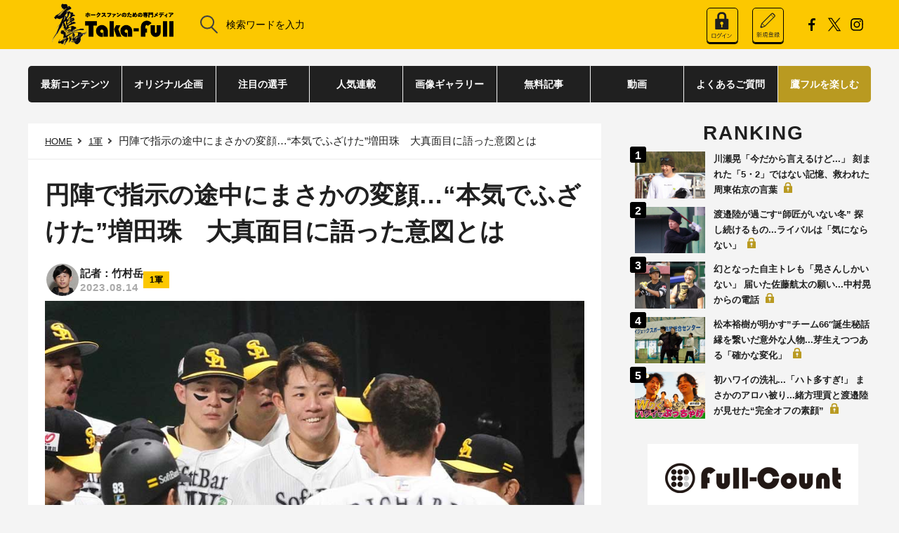

--- FILE ---
content_type: text/html; charset=UTF-8
request_url: https://taka.full-count.jp/2023/08/14/post1240324/
body_size: 11903
content:
<!DOCTYPE html>
<html lang="ja">

<head>
	<meta charset="utf-8">
	<meta name="viewport" content="width=device-width, user-scalable=no, viewport-fit=cover">
	<meta http-equiv="X-UA-Compatible" content="IE=edge">
	<meta name="format-detection" content="telephone=no">
	<link rel="stylesheet" href ="https://taka.full-count.jp/wp-content/themes/takafull-pc/css/pc-styles.css?v=20251209034358">
	<!--PWA-->
	<link rel="manifest" href="https://taka.full-count.jp/manifest.json" crossorigin="use-credentials">
	<script>
		window.addEventListener('load', function() {
		if ('serviceWorker' in navigator) {
		  navigator.serviceWorker.register("https://taka.full-count.jp/sw.js");
		}
		});
	</script>

	
			<title>円陣で指示の途中にまさかの変顔…&quot;本気でふざけた&quot;増田珠　大真面目に語った意図とは | 鷹フル</title>
	
	
	<meta name="robots" content="max-image-preview:large" />
	<link rel="apple-touch-icon" sizes="152x152" href="/wp-content/favicons/taka-full_apple-touch-icon.png">
	<link rel="icon" type="image/png" href="/wp-content/favicons/taka-full_favicon.ico">	
	<link rel="icon" type="image/png" sizes="32x32" href="/wp-content/favicons/taka-full_favicon-32x32.png">
	<link rel="icon" type="image/png" sizes="16x16" href="/wp-content/favicons/taka-full_favicon-16x16.png">
	<meta name="msapplication-TileColor" content="#da532c">
	<meta name="theme-color" content="#ffffff">

	<meta property="og:site_name" content="鷹フル"/>
	<meta property="og:locale" content="ja_JP"/>
	<!-- Facebook -->
			<meta property="og:title" content="円陣で指示の途中にまさかの変顔…“本気でふざけた”増田珠　大真面目に語った意図とは"/>
		<meta property="og:url" content="https://taka.full-count.jp/2023/08/14/post1240324/"/>
		<meta property="og:type" content="article"/>
		<meta property="og:description" content="緊張感あふれる場で、なぜ“変顔”？　ソフトバンクの増田珠内野手は、13日に行われた日本ハム戦（PayPayドーム）で「2番・右翼」で出場。4打数1安打1打点と、なんとか結果を残した。7回の適時打を「つないでもらったチャンスを絶対に生かそうと、気合を入れて打席に入りました」と振り返る。自分自身のためにも必死に戦った中、クスッと笑ってしまうようなシーンがあった。"/>
		<meta property="og:image" content="https://taka.full-count.jp/wp-content/uploads/2023/08/14104049/20230814_masuda_tg-560x373.jpg"/>
	
		<!-- Twitter single -->
	<meta name="twitter:card" content="summary_large_image" />
	<meta name="twitter:site" content="@takafullc2" />
	<meta name="twitter:title" content="円陣で指示の途中にまさかの変顔…“本気でふざけた”増田珠　大真面目に語った意図とは" />
	<meta name="twitter:url" content="https://taka.full-count.jp/2023/08/14/post1240324/" />
	<meta name="twitter:image" content="https://taka.full-count.jp/wp-content/uploads/2023/08/14104049/20230814_masuda_tg.jpg" />
	<meta name="twitter:description" content="緊張感あふれる場で、なぜ“変顔”？　ソフトバンクの増田珠内野手は、13日に行われた日本ハム戦（PayPayドーム）で「2番・右翼」で出場。4打数1安打1打点と、なんとか結果を残した。7回の適時打を「つないでもらったチャンスを絶対に生かそうと、気合を入れて打席に入りました」と振り返る。自分自身のためにも必死に戦った中、クスッと笑ってしまうようなシーンがあった。" />

	
	<link rel="canonical" href="https://taka.full-count.jp/2023/08/14/post1240324/">

	<script src="https://taka.full-count.jp/wp-content/themes/takafull-pc/js/vendor.js?20210215"></script>
	<script src="https://taka.full-count.jp/wp-content/themes/takafull-pc/js/pc-script.js?v=20220609132503"></script>
	<script src="https://taka.full-count.jp/wp-content/themes/takafull-pc/js/pc-script-v3.js?v=20240228083343"></script>
	<script src="https://taka.full-count.jp/wp-content/themes/takafull-pc/js/jquery-3.1.0.min.js"></script>

			<link rel="stylesheet" href="https://cdnjs.cloudflare.com/ajax/libs/fluidbox/2.0.4/css/fluidbox.min.css"/>
		<script src="https://cdnjs.cloudflare.com/ajax/libs/fluidbox/2.0.4/js/jquery.fluidbox.min.js"></script>
		<script>
		jQuery(function($){
		$(function(){
		$('.article a[href$="jpg"], .article a[href$="JPG"], .article a[href$="gif"], .article a[href$="GIF"], .article a[href$="png"], .article a[href$="PNG"]').fluidbox();
		})})
		</script>
	
		<script type="application/ld+json">{"@context":"http://schema.org","@type":"BreadcrumbList","itemListElement":[{"@type":"ListItem","position":1,"item":{"@id":"https://taka.full-count.jp","name":"\u9df9\u30d5\u30eb"}},{"@type":"ListItem","position":2,"item":{"@id":"https://taka.full-count.jp/category/first-team/","name":"1\u8ecd"}},{"@type":"ListItem","position":3,"item":{"@id":"","name":"\u5186\u9663\u3067\u6307\u793a\u306e\u9014\u4e2d\u306b\u307e\u3055\u304b\u306e\u5909\u9854\u2026\u201c\u672c\u6c17\u3067\u3075\u3056\u3051\u305f\u201d\u5897\u7530\u73e0\u3000\u5927\u771f\u9762\u76ee\u306b\u8a9e\u3063\u305f\u610f\u56f3\u3068\u306f"}}]}</script>
	
	
<!-- All in One SEO Pack 3.2.9 によって Michael Torbert の Semper Fi Web Design[720,776] -->
<meta name="description"  content="円陣で&quot;変顔&quot;をみせるソフトバンク・増田珠【写真：竹村岳】「ラストチャンスだと思っていた」…久々のスタメンに&quot;危機感&quot;も激白　緊張感あふれる場で、なぜ&quot;変顔&quot;？　ソフトバンクの増田珠内野手は、13日に行われた日本ハム戦（PayPayドーム）で「2番・右翼」で出場。4打数1安打1打点と、なんとか結果を残した。7回の適時打" />

<!-- All in One SEO Pack -->
<link rel='dns-prefetch' href='//admin.taka.full-count.jp' />
<link rel='dns-prefetch' href='//s.w.org' />
<link rel='stylesheet' id='contact-form-7-css'  href='https://taka.full-count.jp/wp-content/plugins/contact-form-7/includes/css/styles.css?ver=5.0.5' type='text/css' media='all' />
<link rel='stylesheet' id='simple-pagination-css-css'  href='https://taka.full-count.jp/wp-content/plugins/simple-pagination/css/default.css?ver=2.1.7' type='text/css' media='screen' />
<script type='text/javascript' src='https://taka.full-count.jp/wp-includes/js/jquery/jquery.js?ver=1.12.4'></script>
<script type='text/javascript' src='https://taka.full-count.jp/wp-includes/js/jquery/jquery-migrate.min.js?ver=1.4.1'></script>
<link rel="EditURI" type="application/rsd+xml" title="RSD" href="https://admin.taka.full-count.jp/xmlrpc.php?rsd" />
<link rel='prev' title='オスナが明かす胸中とジレンマ　「もう少し期待してきた」首脳陣に鳴らす警鐘と“単年契約”の未来' href='https://taka.full-count.jp/2023/08/13/post1240312/' />
<link rel='next' title='【私服企画No.20】浮かないよう“個性派”我慢も…笠谷俊介のロン毛コーデがセンスダダ漏れ' href='https://taka.full-count.jp/2023/08/14/post1240320/' />
<link rel='shortlink' href='https://taka.full-count.jp/?p=1240324' />
<link rel="alternate" type="application/json+oembed" href="https://taka.full-count.jp/wp-json/oembed/1.0/embed?url=https%3A%2F%2Ftaka.full-count.jp%2F2023%2F08%2F14%2Fpost1240324%2F" />
<link rel="alternate" type="text/xml+oembed" href="https://taka.full-count.jp/wp-json/oembed/1.0/embed?url=https%3A%2F%2Ftaka.full-count.jp%2F2023%2F08%2F14%2Fpost1240324%2F&#038;format=xml" />
<meta name="twitter:card" content="summary_large_image">
<meta name="twitter:url" content="https://taka.full-count.jp/2023/08/14/post1240324/">
<meta name="twitter:title" content="円陣で指示の途中にまさかの変顔…“本気でふざけた”増田珠　大真面目に語った意図とは">
<meta name="twitter:description" content="円陣で“変顔”をみせるソフトバンク・増田珠【写真：竹村岳】「ラストチャンスだと思っていた」…久々のスタメンに“危機感”も激白　緊張感あふれる場で、なぜ">
<meta name="twitter:image" content="https://taka.full-count.jp/wp-content/uploads/2023/08/14104049/20230814_masuda_tg.jpg">
<meta name="twitter:image:width" content="900">
<meta name="twitter:image:height" content="600">

    
			<meta name="cXenseParse:ct2-category" content="1軍" data-separator="," />
					<meta name="cXenseParse:ct2-subcategory" content="1軍" data-separator="," />
				<meta name="cXenseParse:pageclass" content="article"/>
					<meta name="cXenseParse:ct2-tag" content="1軍,PICKUP,テキスト,増田珠,独自,読み物" data-separator="," />
							<meta name="cXenseParse:ct2-tag-groupA" content="テキスト" data-separator="," />
							<meta name="cXenseParse:ct2-tag-groupB" content="PICKUP,独自,読み物" data-separator="," />
							<meta name="cXenseParse:ct2-tag-groupC" content="1軍" data-separator="," />
									<meta name="cXenseParse:ct2-tag-groupE" content="増田珠" data-separator="," />
				<meta name="cXenseParse:ct2-articletype" content="paid_only"/>
					<meta name="cXenseParse:author" content="15705"/>
							<meta name="cXenseParse:ct2-writer" content="竹村岳"/>
				<meta name="cXenseParse:ct2-articleid" content="1240324" />
		<meta name="cXenseParse:ct2-pubyear" content="2023" />
		<meta name="cXenseParse:ct2-pubmonth" content="202308" />
		<meta name="cXenseParse:ct2-pubday" content="20230814" />
		<meta property="article:published_time" content="2023-08-14T11:09:00+09:00"/>
		<meta property="article:modified_time" content="2023-08-14T11:03:30+09:00"/>
		<meta name="cXenseParse:ct2-page-number" content="1"/>
		<meta name="cXenseParse:ct2-kiji-type" content="ニュース／コラム"/>
					<meta name="cXenseParse:ct2-slider-image" content="https://taka.full-count.jp/wp-content/uploads/2023/08/14104049/20230814_masuda_tg.jpg">
				
	<script type="text/javascript" src="//csm.cxpublic.com/Creative2.js"></script>
	<script>
	//AdBlocker Script
	document.cookie = "__adblocker=; expires=Thu, 01 Jan 1970 00:00:00 GMT; path=/";
	var setNptTechAdblockerCookie = function(adblocker) {
		var d = new Date();
		d.setTime(d.getTime() + 60 * 60 * 24 * 2 * 1000);
		document.cookie = "__adblocker=" + (adblocker ? "true" : "false") + "; expires=" + d.toUTCString() + "; path=/";
	}
	var script = document.createElement("script");
	script.setAttribute("async", true);
	script.setAttribute("src", "//www.npttech.com/advertising.js");
	script.setAttribute("onerror", "setNptTechAdblockerCookie(true);");
	document.getElementsByTagName("head")[0].appendChild(script);
	</script>
	<script>
		//Content Segmentation Script
	tp = window.tp || [];
	tp.push(["setTags",["1軍","PICKUP","テキスト","増田珠","独自","読み物","ニュース／コラム","paid_only","last_page"]]);
		//Main Composer Script
		(function(g,h,c){c=Number.isInteger(c)?parseInt(c):15;(new Promise(function(a,d){var b=document.createElement("script");b.type="text/javascript";b.async=!0;b.src=(h?"//experience-ap.piano.io":"//sandbox.piano.io")+"/xbuilder/experience/load?aid="+g;b.onload=function(){window.tpLoaded?a():d(!0)};b.onerror=function(){d(!0)};var e=document.querySelector("script");e.parentNode.insertBefore(b,e)})).then(function(){return new Promise(function(a,d){0==c?a():function(b,e){function f(){window.tp&&tp.isInitialized?a():k++>e?d(!0):setTimeout(f,b)}var k=0;setTimeout(f,b)}(1E3*c/20,20)})})["catch"](function(a){a&&(a=document.querySelector("#tpModal"))&&(a.style.display="block",(a=document.querySelector(".pi_close"))&&a.addEventListener("click",function(){document.querySelector("#tpModal").style.display="none"}))})
})("WBQLLWEMpj", true);
//(AID, is Production?, tpscript loading timeout sec(default:15sec, off:0))
		</script>

	<!-- Global site tag (gtag.js) - Google Analytics -->
	<script async src="https://www.googletagmanager.com/gtag/js?id=G-HE88GNP248"></script>
	<script>
	window.dataLayer = window.dataLayer || [];
	function gtag(){dataLayer.push(arguments);}
	gtag('js', new Date());

	gtag('config', 'G-HE88GNP248');
	</script>

<!-- Google Tag Manager -->
<script>(function(w,d,s,l,i){w[l]=w[l]||[];w[l].push({'gtm.start':
new Date().getTime(),event:'gtm.js'});var f=d.getElementsByTagName(s)[0],
j=d.createElement(s),dl=l!='dataLayer'?'&l='+l:'';j.async=true;j.src=
'https://www.googletagmanager.com/gtm.js?id='+i+dl;f.parentNode.insertBefore(j,f);
})(window,document,'script','dataLayer','GTM-5QVZQGNN');</script>
<!-- End Google Tag Manager -->	

<script>
function getCookie(name) {
    const cookies = document.cookie.split('; ');
    for (let cookie of cookies) {
        const [key, value] = cookie.split('=');
        if (key === name) {
            return decodeURIComponent(value);
        }
    }
    return null; // Cookieが見つからない場合
}

// __utp Cookieが存在する場合のみ、Clarityのスクリプトを実行
if (getCookie('__utp') !== null) {
    (function(c,l,a,r,i,t,y){
        c[a]=c[a]||function(){(c[a].q=c[a].q||[]).push(arguments)};
        t=l.createElement(r);t.async=1;t.src="https://www.clarity.ms/tag/"+i;
        y=l.getElementsByTagName(r)[0];y.parentNode.insertBefore(t,y);
    })(window, document, "clarity", "script", "l42pgulfd2");
}
</script>
<script type="application/ld+json">
{
 "@context": "https://schema.org",
 "@type": "Article",
 "mainEntityOfPage": {
    "@type": "WebPage",
    "@id": "https://taka.full-count.jp/2023/08/14/post1240324/"
  },
  "headline": "円陣で指示の途中にまさかの変顔…“本気でふざけた”増田珠　大真面目に語った意図とは",
    "articleSection": "1軍",
      "description": "緊張感あふれる場で、なぜ“変顔”？　ソフトバンクの増田珠内野手は、13日に行われた日本ハム戦（PayPayドーム）で「2番・右翼」で出場。4打数1安打1打点と、なんとか結果を残した。7回の適時打を「つないでもらったチャンスを絶対に生かそうと、気合を入れて打席に入りました」と振り返る。自分自身のためにも必死に戦った中、クスッと笑ってしまうようなシーンがあった。",
      "keywords": "福岡ソフトバンクホークス,1軍,1軍,PICKUP,テキスト,増田珠,独自,読み物",
      "image": [
    "https://taka.full-count.jp/wp-content/uploads/2023/08/14104049/20230814_masuda_tg.jpg","https://taka.full-count.jp/wp-content/uploads/2023/08/14104107/20230814_masuda-2_tg.jpg"  ],
    "datePublished": "2023-08-14T11:00:00+0900",
  "dateModified": "2023-08-14T11:03:30+0900",
    "author": {
    "@type": "Person",
    "name": "竹村岳",
    "url": "https://taka.full-count.jp/writer-list/gaku-takemura/"
  },
    "publisher": {
    "@type": "Organization",
    "name": "鷹フル",
    "logo": {
      "@type": "ImageObject",
      "url": "https://taka.full-count.jp/wp-content/themes/takafull-pc/images/utils/takafull-logo-black__new.png"
    }
  }
}
</script>
</head>

<body id="top" class="post-template-default single single-post postid-1240324 single-format-standard">

<!-- Google Tag Manager (noscript) -->
<noscript><iframe src="https://www.googletagmanager.com/ns.html?id=GTM-5QVZQGNN"
height="0" width="0" style="display:none;visibility:hidden"></iframe></noscript>
<!-- End Google Tag Manager (noscript) -->

	<script src="https://taka.full-count.jp/wp-content/themes/takafull-pc/js/front.js?20210215"></script>
	<header class="l-header">
		<div class="l-header-tools">
			<a href="https://taka.full-count.jp/" class="logo">
			<img style="width: auto;" src="https://taka.full-count.jp/wp-content/themes/takafull-pc/images/utils/takafull-logo-black__new.png">
			</a>
			<form class="l-header-tools__search" role="search" method="get" id="searchform" action="/">
				<button type="submit"><img src="https://taka.full-count.jp/wp-content/themes/takafull-pc/images/utils/icon_search.svg" alt="検索"/>
					</button>
				<input type="search" name="s" id="s"	value="" placeholder="検索ワードを入力">
			</form>
			<div class="l-header__members"></div>
			<ul class="l-header-tools__sns">
				<li><a href="https://www.facebook.com/profile.php?id=100089913158898" target="_blank"><img src="https://taka.full-count.jp/wp-content/themes/takafull-pc/images/utils/icon_facebook.svg" alt="Facebook"/></a></li>
				<li><a href="https://x.com/takafullc2" target="_blank"><img src="https://taka.full-count.jp/wp-content/themes/takafull-pc/images/utils/x-black-icon.png" alt="X"/></a></li>
				<!--
				<li><a href="#" target="_blank"><img src="https://taka.full-count.jp/wp-content/themes/takafull-pc/images/utils/icon_youtube.svg" alt="YouTube"/></a></li>
				-->
				<li><a href="https://www.instagram.com/takafullc2/?utm_medium=copy_link" target="_blank"><img src="https://taka.full-count.jp/wp-content/themes/takafull-pc/images/utils/icon_instagram.svg" alt="Instagram"/></a></li>
			</ul><!--<a class="l-header-tools__login" href="#0"><img src="https://taka.full-count.jp/wp-content/themes/takafull-pc/images/utils/icon_login.svg"/>LOGIN</a>-->
		</div>
		</header>


		<nav class="l-nav js-nav">
		<div class="l-nav__content"><ul id="menu-takafull-pc-header" class="l-nav-parent"><li id="menu-item-1231418" class="l-nav-parent__item js-nav-parent  menu-item menu-item-type-custom menu-item-object-custom menu-item-1231418 "><a class="l-nav-parent__anchor" href="https://taka.full-count.jp/archive/">最新コンテンツ</a></li>
<li id="menu-item-1254739" class="l-nav-parent__item js-nav-parent  menu-item menu-item-type-custom menu-item-object-custom menu-item-1254739 "><a class="l-nav-parent__anchor" href="https://taka.full-count.jp/original/">オリジナル企画</a></li>
<li id="menu-item-1254740" class="l-nav-parent__item js-nav-parent  menu-item menu-item-type-custom menu-item-object-custom menu-item-1254740 "><a class="l-nav-parent__anchor" href="https://taka.full-count.jp/players/">注目の選手</a></li>
<li id="menu-item-1254741" class="l-nav-parent__item js-nav-parent  menu-item menu-item-type-custom menu-item-object-custom menu-item-1254741 "><a class="l-nav-parent__anchor" href="https://taka.full-count.jp/tag/%E9%80%A3%E8%BC%89/">人気連載</a></li>
<li id="menu-item-1254742" class="l-nav-parent__item js-nav-parent  menu-item menu-item-type-custom menu-item-object-custom menu-item-1254742 "><a class="l-nav-parent__anchor" href="https://taka.full-count.jp/gallery/">画像ギャラリー</a></li>
<li id="menu-item-1232831" class="l-nav-parent__item js-nav-parent  menu-item menu-item-type-custom menu-item-object-custom menu-item-1232831 "><a class="l-nav-parent__anchor" href="https://taka.full-count.jp/archive-free/">無料記事</a></li>
<li id="menu-item-1225679" class="l-nav-parent__item js-nav-parent  menu-item menu-item-type-custom menu-item-object-custom menu-item-1225679 "><a class="l-nav-parent__anchor" href="https://taka.full-count.jp/movie/">動画</a></li>
<li id="menu-item-1226325" class="l-nav-parent__item js-nav-parent  menu-item menu-item-type-post_type menu-item-object-page menu-item-1226325 "><a class="l-nav-parent__anchor" href="https://taka.full-count.jp/faq/">よくあるご質問</a></li>
<li id="menu-item-1226265" class="l-nav-parent__item js-nav-parent  menu-item menu-item-type-custom menu-item-object-custom menu-item-1226265 "><a class="l-nav-parent__anchor" href="https://taka.full-count.jp/membership/">鷹フルを楽しむ</a></li>
</ul></div>		</nav>
	<div class="l-nav-bg js-nav-bg"></div>
	<div id='piano_complete_registration'></div>

<main class="l-main">
	<div class="l-main__content">
		<div class="l-main__content-primary">
			<nav class="c-bread">
				<ul>
					<!-- Breadcrumb NavXT 6.3.0 -->
<li class="home"><a href="https://taka.full-count.jp">HOME</a></li>
<li class="taxonomy category"><a href="https://taka.full-count.jp/category/first-team/" class="taxonomy category">1軍</a></li>
<li class="post post-post current-item">円陣で指示の途中にまさかの変顔…“本気でふざけた”増田珠　大真面目に語った意図とは</li>
				</ul>
			</nav>
			<div class="s-entry">
				<article class="s-entry-post">
					<div class="s-entry-header">
						<h1 class="s-entry-header__title">円陣で指示の途中にまさかの変顔…“本気でふざけた”増田珠　大真面目に語った意図とは</h1>
						<ul class="s-entry-header__meta">
														<li class="overlap-authors">
								<div class="overlap-avatars">
																														<a href="https://taka.full-count.jp/writer-list/gaku-takemura/" class="author-avatar" title="記者：竹村岳">
												<img src="https://taka.full-count.jp/wp-content/uploads/2025/05/20102545/img-staff_02.jpg" alt="記者：竹村岳">
											</a>
																											</div>
								<div class="author-names-list">
									<div class="author-names-combined">
										記者：竹村岳									</div>
																			<div class="publish-date">2023.08.14</div>
																	</div>
							</li>
																					<li class="s-entry-header__meta-cat"><a href="https://taka.full-count.jp/category/first-team/">1軍</a></li>
													</ul>
											</div>

					<div class="s-entry-body">
						<div class="c-wp-post">
							<figure class="s-entry-header__pic"><img class="post-w-100" src="https://taka.full-count.jp/wp-content/uploads/2023/08/14104049/20230814_masuda_tg.jpg" alt="円陣で“変顔”をみせるソフトバンク・増田珠【写真：竹村岳】"><figcaption>円陣で“変顔”をみせるソフトバンク・増田珠【写真：竹村岳】</figcaption></figure>
<h2 id="list-1">「ラストチャンスだと思っていた」…久々のスタメンに“危機感”も激白</h2>
<div id="piano-rectangle-banner"></div>
<p>　緊張感あふれる場で、なぜ“変顔”？　ソフトバンクの増田珠内野手は、13日に行われた日本ハム戦（PayPayドーム）で「2番・右翼」で出場。4打数1安打1打点と、なんとか結果を残した。7回の適時打を「つないでもらったチャンスを絶対に生かそうと、気合を入れて打席に入りました」と振り返る。自分自身のためにも必死に戦った中、クスッと笑ってしまうようなシーンがあった。</p>
<div class="piano-container"></div>
<p>　7月26日のオリックス戦（京セラドーム）以来のスタメン。3打席凡退して、7回の攻撃を迎えた。2死から甲斐拓也捕手が中前打で出塁。代打の野村大樹内野手は、ストレートの四球でチャンスを広げた。「その前の3打席がダメだったので、引きずりそうにもなったんですけど」。目の前の1球に集中することだけを考えた。初球を左前に運び、1点差に詰め寄る適時打となった。</p>
<p>「1点差にして、ギーさん（柳田悠岐外野手）とコンさん（近藤健介外野手）がいるので。そこでっていう気持ちでいきました。1球もストライクが入らず、（野村大が）四球で出た後だったので。絶対に投手はストライクが欲しいだろうと。高い球は振っていこうというバッティングで、ハセさん（長谷川勇也打撃コーチ）からもアドバイスがあったので。振れてよかったです」</p>
<div class="piano-container-extra"></div>
<div class="piano-hide-content">
<p>　7回は、打線にとってもこの日一番のつながりを見せたシーンだった。4回を終えて、相手先発の上原の前に無失点。5回の攻撃前、長谷川コーチを中心にして円陣が組まれた。逆転を目指す展開の中で、増田は写真のように、歯を出して“変顔”……。コーチが指示を出している途中にもかかわらず、そうした理由は何だったのか。もちろん、本人は大真面目だ。</p>
<p>「長谷川コーチに円陣で『顔が暗い』って言われたので、そうしてただけです。リッチーとかもやっていましたし（笑）。暗くやっていても仕方ないので。盛り上げるしかない」</p>
</div>
<figure class="s-entry-header__pic"><img class="post-w-100" src="https://taka.full-count.jp/wp-content/uploads/2023/08/14104107/20230814_masuda-2_tg.jpg" alt="5回の攻撃前に組まれた円陣【写真：竹村岳】"><figcaption>5回の攻撃前に組まれた円陣【写真：竹村岳】</figcaption></figure>
<div class="piano-hide-content">
<p>“顔が暗い”という言葉に、増田なりにすぐさま反応したというわけだ。長谷川コーチも「戦術的なところもありましたけど、やっぱり表情が暗いと思った。暗くもなりますけど、曇ったままプレーしても、いいプレーは出ないので」と思いを明かす。長谷川コーチは「みんなの顔はそんなに見ていなかった」というが、「どういう展開であれ、前向きにプレーしないと」と、増田がとった行動に手を叩いて評価した。チームの雰囲気を変えるため、増田なりに見せた“本気のおふざけ”だったのだ。</p>
<p>　増田はオープン戦中、適時打を放った塁上で、片手で拳を握り、もう片方の手のひらに擦るようなポーズを考案した。ラーズ・ヌートバー外野手（カージナルス）の「ペッパーミルパフォーマンス」にちなんだパフォーマンスで、「あちらがペッパーなら、こちらは“大根おろし”で、和風でいこうかと」と意図を語る。その際も「僕がやる時はあまり流行らない」と苦笑いしていたが、今回も「僕はウケるタイプではない。みんなにスルーされるんですけどね」と、その役回りすら受け入れて自虐的に笑っていた。</p>
<p>　久々のスタメンに「試合に出ると緊張するので、口数は減り気味になっちゃう」と自分のプレーにまだまだ必死。それでも、ベンチにいる時は誰よりも声を出し、チームメートが結果を出せば全身で喜びを表現している。長谷川コーチも「彼はそれが取り柄なんじゃないですか。チームの勝敗とか、雰囲気とかは気にせずに。ガンガン、変に空気なんて読まずにね。自分のプレーをすればいい」と背中を押す。チームの苦境の中でも、増田なりに何ができるのかを、考えている証だ。</p>
<p>「盛り上げることしか僕にもできないので。なんとか、暗い雰囲気にならないように。少しでもチームのムードを良くできるように、という気持ちでやっています。なんとか声を出していけたら」</p>
<p>　昨年8月、チームの主力が次々と新型コロナウイルスの感染で離脱。増田も、野村大や谷川原健太捕手らとチームを救い、藤本博史監督からも「筑後ホークス」と表現された。あれから、1年が経った。「もう『筑後ホークス』って呼ばれないようにって気持ちで。『僕もソフトバンクホークスの一員なんだ』って気持ちでやっています」と、ちょっぴりたくましくなった表情で語る。若鷹には、若鷹のプライドがある。</p>
<p>「ラストチャンスだと思っていた。ここで打てなかったら……というのは3日前からイメージしていました。辛抱して使ってくれた監督のおかげ。4打席もらえたので、それが大きかったと思います」。結果はもちろん、表情1つでも、1軍の戦力になりたいという気持ちを表現していく。全ての瞬間から気持ちがにじみ出ているから、増田珠を応援したくなる。</p>
</div>
<p>（竹村岳 / Gaku Takemura）</p>
						</div><!-- s-entry-body -->
					</div><!-- c-wp-post -->

											<div class="s-entry-footer">
							<div class="c-tag c-tag--center">
								<ul>
																			<li><a href="https://taka.full-count.jp/tag/1%e8%bb%8d/" data-ga-send-event="link::click::pc_tags-of-this-article_link">#1軍</a></li>
																			<li><a href="https://taka.full-count.jp/tag/%e5%a2%97%e7%94%b0%e7%8f%a0/" data-ga-send-event="link::click::pc_tags-of-this-article_link">#増田珠</a></li>
																	</ul>
							</div>
						</div>
					
				</article>

									<div id="piano_under_articles_recommend"></div>
				
				<nav class="c-pagination">				</nav>

									<div id="piano_recommend"></div>
					<div></div>
							</div><!-- s-entry -->

					</div><!-- l-main__content-primary -->

		
<div class="l-main__content-secondary">
	<div class="l-sidebar">

					<div id="piano_ranking_rightcolumn"></div>
		
					<aside class="l-sidebar__block">
				<ul class="l-sidebar-ads l-sidebar-ads--bnr">
											<li><a href="https://full-count.jp/?=pc" target="blank" onclick="gtag('event','test_click',{'click_category':'banner','link_position':'test_pc_side'});"><img src="https://taka.full-count.jp/wp-content/uploads/2022/07/04174110/fullcount-logo-1.png" width="300"></a></li>
											<li><a href="https://first-pitch.jp/" target="_blank"><img src="https://taka.full-count.jp/wp-content/uploads/2022/07/04174114/First-Pitch-logo.jpg" width="300" alt=""></a></li>
											<li><!--
<script>
var r = Math.floor(Math.random() * 6);

var bannerImg = [];
bannerImg[0] = '<a href="https://tp-bb.jp/?utm_source=TF_PC&utm_medium=banner&utm_campaign=AD_suzuki_600200_20220419" target="_blank"><img src="https://taka.full-count.jp/wp-content/uploads/2022/06/14125855/0_AD_000_600_200_20220419_4_Suzuki.jpeg" alt="" width="300"></a>';

bannerImg[1] = '<a href="https://tp-bb.jp/?utm_source=TF_PC&utm_medium=banner&utm_campaign=AD_kawasaki_600200_20220419" target="_blank"><img src="https://taka.full-count.jp/wp-content/uploads/2022/06/14125849/0_AD_000_600_200_20220419_3_Kawasaki.jpeg" alt="" width="300"></a>';

bannerImg[2] = '<a href="https://tp-bb.jp/?utm_source=TF_PC&utm_medium=banner&utm_campaign=AD_yamamoto_600200_20220419" target="_blank"><img src="https://taka.full-count.jp/wp-content/uploads/2022/06/14125844/0_AD_000_600_200_20220419_2_Yamamoto.jpeg" alt="" width="300"></a>';

bannerImg[3] = '<a href="https://tp-bb.jp/?utm_source=FC_PC&utm_medium=banner&utm_campaign=AD_mitsui_600200_20220419" target="_blank"><img src="https://taka.full-count.jp/wp-content/uploads/2022/06/14125839/0_AD_000_600_200_20220419_1_Mitsui.jpeg" alt="" width="300"></a>';

bannerImg[4] = '<a href=https://tp-bb.jp/?utm_source=TF_PC&utm_medium=banner&utm_campaign=AD_kodomo1_600200_20220419" target="_blank"><img src="https://taka.full-count.jp/wp-content/uploads/2022/06/14125901/0_AD_000_600_200_20220419_5_Kodomo1.jpeg" alt="" width="300"></a>';

bannerImg[5] = '<a href="https://tp-bb.jp/?utm_source=TF_PC&utm_medium=banner&utm_campaign=AD_kodomo2_600200_20220419" target="_blank"><img src="https://taka.full-count.jp/wp-content/uploads/2022/06/14125906/0_AD_000_600_200_20220419_6_kodomo2.jpeg" alt="" width="300"></a>';

document.write(bannerImg[r]);
</script>
--></li>
									</ul>
			</aside>
		
					<aside class="l-sidebar__block">
				<div id="piano_recommend_rightcolumn"></div>
			</aside>
		
		<aside class="l-sidebar__block">
<!-- yads -->
<script type="text/javascript" src="//yads.c.yimg.jp/js/yads-async.js"></script>
<div id="ad1"></div>
<script>
(function (window) {
  window.YJ_YADS = window.YJ_YADS || { tasks: [] };
  window.YJ_YADS.tasks.push(
    {
      yads_ad_ds: '31939_741463',
      yads_parent_element: 'ad1'
    }
  );
})(window);
</script>
<!-- /yads -->
		</aside>

	</div><!-- l-sidebar -->
</div><!-- l-main__content-secondary -->

	</div><!-- l-main__content -->
</main>


<footer class="l-footer">
	<div class="l-footer-credit__pagetop js-pagetop"><span><svg xmlns="http://www.w3.org/2000/svg" width="21.11" height="13.385" viewBox="0 0 21.11 13.385"><path d="M18.806,12.385,9.787,1.562.768,12.385-.768,11.1,9.019-.64A1,1,0,0,1,9.787-1a1,1,0,0,1,.768.36L20.342,11.1Z" transform="translate(0.768 1)" fill="#202020"/></svg>
</span><span>TOPへ</span></div>
	<div class="l-footer-sitemap">
		<div class="l-footer-sitemap__content">
			<ul id="menu-takafull-pc-footer" class="l-footer-sitemap__parent"><li id="menu-item-1254743" class="l-footer-sitemap__parent-item  menu-item menu-item-type-custom menu-item-object-custom menu-item-1254743 "><a class="l-footer-sitemap__parent-anchor" href="https://taka.full-count.jp/original/">オリジナル企画</a></li>
<li id="menu-item-1254744" class="l-footer-sitemap__parent-item  menu-item menu-item-type-custom menu-item-object-custom menu-item-1254744 "><a class="l-footer-sitemap__parent-anchor" href="https://taka.full-count.jp/players/">注目の選手</a></li>
<li id="menu-item-1254745" class="l-footer-sitemap__parent-item  menu-item menu-item-type-custom menu-item-object-custom menu-item-1254745 "><a class="l-footer-sitemap__parent-anchor" href="https://taka.full-count.jp/archive/">最新コンテンツ</a></li>
<li id="menu-item-1254746" class="l-footer-sitemap__parent-item  menu-item menu-item-type-custom menu-item-object-custom menu-item-1254746 "><a class="l-footer-sitemap__parent-anchor" href="https://taka.full-count.jp/tag/%E9%80%A3%E8%BC%89/">人気連載</a></li>
<li id="menu-item-1254747" class="l-footer-sitemap__parent-item  menu-item menu-item-type-custom menu-item-object-custom menu-item-1254747 "><a class="l-footer-sitemap__parent-anchor" href="https://taka.full-count.jp/gallery/">画像ギャラリー</a></li>
<li id="menu-item-1232832" class="l-footer-sitemap__parent-item  menu-item menu-item-type-custom menu-item-object-custom menu-item-1232832 "><a class="l-footer-sitemap__parent-anchor" href="https://taka.full-count.jp/archive-free/">無料記事</a></li>
<li id="menu-item-1226327" class="l-footer-sitemap__parent-item  menu-item menu-item-type-post_type menu-item-object-page menu-item-1226327 "><a class="l-footer-sitemap__parent-anchor" href="https://taka.full-count.jp/faq/">よくあるご質問</a></li>
<li id="menu-item-1226266" class="l-footer-sitemap__parent-item  menu-item menu-item-type-custom menu-item-object-custom menu-item-1226266 "><a class="l-footer-sitemap__parent-anchor" href="https://taka.full-count.jp/membership/">鷹フルを楽しむ</a></li>
</ul>			<ul class="l-footer-sitemap__sub">
				<li class="l-footer-sitemap__sub-item"><a class="l-footer-sitemap__sub-anchor" href="/terms/">利用規約</a></li>
				<li class="l-footer-sitemap__sub-item"><a class="l-footer-sitemap__sub-anchor" href="/asct/">特定商取引法に基づく表示</a></li>
				<li class="l-footer-sitemap__sub-item"><a class="l-footer-sitemap__sub-anchor" href="/form/">お問い合わせ</a></li>
				<li class="l-footer-sitemap__sub-item"><a class="l-footer-sitemap__sub-anchor" href="/company/">運営会社</a></li>
				<li class="l-footer-sitemap__sub-item"><a class="l-footer-sitemap__sub-anchor" href="/sitepolicy/">サイトポリシー</a></li>
				<li class="l-footer-sitemap__sub-item"><a class="l-footer-sitemap__sub-anchor" href="/privacypolicy/">プライバシーポリシー</a></li>
				<li class="l-footer-sitemap__sub-item"><a class="l-footer-sitemap__sub-anchor" href="/datapolicy/">パーソナルデータの外部送信について</a></li>
			</ul>
		</div>
	</div>
	<div class="l-footer-credit">
		<div class="l-footer-credit__content">
			<p class="l-footer-credit__logo">
				<a href="/">
					<img src="https://taka.full-count.jp/wp-content/themes/takafull-pc/images/utils/takafull-logo-white__new.png">
				</a>
			</p>
			<ul class="l-footer-credit__sns">
				<li><a href="https://www.facebook.com/profile.php?id=100089913158898" target="_blank"><img src="https://taka.full-count.jp/wp-content/themes/takafull-pc/images/utils/icon_facebook_invert.svg" alt="Facebook"/></a></li>
				<li><a href="https://x.com/takafullc2" target="_blank"><img src="https://taka.full-count.jp/wp-content/themes/takafull-pc/images/utils/x-icon.png" alt="X"/></a></li>
				<!--
				<li><a href="#" target="_blank"><img src="https://taka.full-count.jp/wp-content/themes/takafull-pc/images/utils/icon_youtube_invert.svg" alt="YouTube"/></a></li>
				-->
				<li><a href="https://www.instagram.com/takafullc2/?utm_medium=copy_link" target="_blank"><img src="https://taka.full-count.jp/wp-content/themes/takafull-pc/images/utils/icon_instagram_invert.svg" alt="Instagram"/></a></li>
			</ul>
			<div class="l-footer-credit__copy">&copy; Creative2 2022-</div>
		</div>
	</div>
</footer>

	<script>
	$(function(){
		var url = "https://taka.full-count.jp/2023/08/14/post1240324/";
		// facebook
		$.ajax({
			url:"https://graph.facebook.com/?id=" + encodeURIComponent(url),
			dataType:"jsonp",
			//取得に成功した時の処理
			success:function(obj){
				count = 0;
				if( typeof(obj.share) !== 'undefined' && typeof(obj.share.share_count) !== 'undefined' ){
					var count = obj.share.share_count;
					if ( count > 0 ) {
						//$('.social-facebook span.label').hide();
						$('.social-facebook span.count').text(' : '+count);
					}
				}
			}
		});
		// はてブ
		$.ajax({
			url:"//b.hatena.ne.jp/entry.count?url=" + encodeURIComponent(url),
			dataType:"jsonp",
			success:function(count){
				//console.log('hatena: '+count);
				if(typeof(count) == 'undefined'){
					count = 0;
				}
				if ( count > 0 ) {
					//$('.social-hatena span.label').hide();
					$('.social-hatena span.count').text(' : '+count);

				}
			}
		});
	})
	</script>

<script type='text/javascript'>
/* <![CDATA[ */
var wpcf7 = {"apiSettings":{"root":"https:\/\/taka.full-count.jp\/wp-json\/contact-form-7\/v1","namespace":"contact-form-7\/v1"},"recaptcha":{"messages":{"empty":"\u3042\u306a\u305f\u304c\u30ed\u30dc\u30c3\u30c8\u3067\u306f\u306a\u3044\u3053\u3068\u3092\u8a3c\u660e\u3057\u3066\u304f\u3060\u3055\u3044\u3002"}}};
/* ]]> */
</script>
<script type='text/javascript' src='https://taka.full-count.jp/wp-content/plugins/contact-form-7/includes/js/scripts.js?ver=5.0.5'></script>
<script type='text/javascript' src='https://taka.full-count.jp/wp-includes/js/wp-embed.min.js?ver=4.8.16'></script>

<script>(function(d, s, id) {
var js, fjs = d.getElementsByTagName(s)[0];
if (d.getElementById(id)) return;
js = d.createElement(s); js.id = id;
js.src = "//connect.facebook.net/ja_JP/sdk.js#xfbml=1&version=v2.7";
fjs.parentNode.insertBefore(js, fjs);
}(document, 'script', 'facebook-jssdk'));</script>
<script>!function(d,s,id){var js,fjs=d.getElementsByTagName(s)[0];if(!d.getElementById(id)){js=d.createElement(s);js.id=id;js.src="//platform.twitter.com/widgets.js";fjs.parentNode.insertBefore(js,fjs);}}(document,"script","twitter-wjs");</script>

<script type="text/javascript">
window._pt_lt = new Date().getTime();
window._pt_sp_2 = [];
_pt_sp_2.push('setAccount,52b7da9e');
var _protocol = (("https:" == document.location.protocol) ? " https://" : " http://");
(function() {
var atag = document.createElement('script'); atag.type = 'text/javascript'; atag.async = true;
atag.src = _protocol + 'js.ptengine.jp/pta.js';
var stag = document.createElement('script'); stag.type = 'text/javascript'; stag.async = true;
stag.src = _protocol + 'js.ptengine.jp/pts.js';
var s = document.getElementsByTagName('script')[0];
s.parentNode.insertBefore(atag, s); s.parentNode.insertBefore(stag, s);
})();
</script>

<!-- Piano Scriptブロック時表示モーダル（CLOSEボタンあり） -->
<div id="tpModal" class="pi_modal" style="display:none;position:fixed;z-index:9999999;left:0;top:0;width:100%;height:100%;overflow:auto;background-color:#333;opacity:0.95;">
  <div class="pi_content" style="position:relative;text-align:center;color:black;background-color:white;opacity:1;margin:150px auto 0 auto;width:50%;padding:40px;min-height:350px;border:1px solid black;">
    <h3 style="margin: 70px 0;font-size: 150%;">コンテンツブロックが有効であることを検知しました。</h3>
    <p style="margin: 0 40px;line-height: 1.8em;">このサイトを利用するには、コンテンツブロック機能（広告ブロック機能を持つ機能拡張等）を無効にしてページを再読み込みしてください。</p>
    <div class="pi_close" style="display:block;position:absolute;top:0.5rem;right:1rem;cursor:pointer;">?</div>
  </div>
</div>
</body>
</html>


--- FILE ---
content_type: image/svg+xml
request_url: https://taka.full-count.jp/wp-content/themes/takafull-pc/images/logout.svg
body_size: 1193
content:
<?xml version="1.0" encoding="utf-8"?>
<!-- Generator: Adobe Illustrator 26.3.1, SVG Export Plug-In . SVG Version: 6.00 Build 0)  -->
<svg version="1.1" id="レイヤー_1" xmlns="http://www.w3.org/2000/svg" xmlns:xlink="http://www.w3.org/1999/xlink" x="0px"
	 y="0px" viewBox="0 0 40 40" style="enable-background:new 0 0 40 40;" xml:space="preserve">
<style type="text/css">
	.st0{fill:#202020;}
</style>
<g transform="translate(-1108 -17.944)">
	<path class="st0" d="M1113.3,55.9v0.6h0.7c0-0.2,0-0.4,0-0.7v-4.6c0-0.2,0-0.4,0-0.7c-0.2,0-0.4,0-0.7,0h-4.6c-0.2,0-0.4,0-0.7,0
		c0,0.2,0,0.4,0,0.7v4.7c0,0.2,0,0.4,0,0.6h0.7v-0.6H1113.3z M1113.3,55.3h-4.6v-4.2h4.6V55.3z M1118.6,49.7
		c-0.1,0.4-0.3,0.9-0.5,1.2c-0.5,1-1.3,1.8-2.2,2.4c0.2,0.1,0.4,0.3,0.5,0.4c0.8-0.6,1.5-1.4,2-2.2l2.9,0c-0.6,2.3-2.3,4.2-4.5,5
		c0.2,0.1,0.3,0.3,0.4,0.5c2.3-0.9,4-2.9,4.7-5.3c0-0.1,0.1-0.2,0.1-0.3l-0.5-0.5c-0.1,0.1-0.3,0.1-0.4,0.1l-2.1,0
		c-0.1,0-0.2,0-0.3,0c0.1-0.2,0.3-0.5,0.4-0.8c0-0.1,0.1-0.2,0.2-0.4L1118.6,49.7z M1121.5,49.8c0.3,0.4,0.6,0.8,0.9,1.3l0.4-0.3
		c-0.2-0.5-0.5-0.9-0.9-1.3L1121.5,49.8z M1122.5,49.3c0.3,0.4,0.6,0.8,0.9,1.3l0.4-0.2c-0.2-0.5-0.5-0.9-0.9-1.3L1122.5,49.3z
		 M1131.3,50.3c-0.2,0.1-0.2,0.1-0.7,0.1h-4.6c-0.3,0-0.7,0-1-0.1v0.7c0.3,0,0.7,0,1,0h4.9c-0.2,0.5-0.6,0.9-1,1.3
		c-0.4,0.4-0.8,0.6-1.4,0.8c0.2,0.1,0.3,0.3,0.4,0.5c1.1-0.5,2-1.4,2.5-2.4c0.1-0.1,0.1-0.2,0.2-0.3L1131.3,50.3z M1127.6,51.8
		c0,0.2,0,0.3,0,0.5c0,1.7-0.3,2.5-1.2,3.3c-0.5,0.4-1,0.6-1.6,0.8c0.2,0.2,0.3,0.4,0.4,0.6c0.9-0.3,1.6-0.8,2.2-1.5
		c0.6-0.9,0.9-1.9,0.8-3c0-0.2,0-0.4,0-0.6L1127.6,51.8z M1136.9,51.1v-0.9c0-0.2,0-0.4,0-0.5h-0.7c0,0.2,0,0.4,0,0.5v0.9h-1.8
		c-0.3,0-0.5,0-0.8,0c0,0.2,0,0.5,0,0.7v1.2c0,0.2,0,0.5,0,0.6h0.7c0-0.2,0-0.4,0-0.6v-1.3h4.7c0,1.5-0.8,2.9-2,3.7
		c-0.6,0.4-1.2,0.7-1.9,0.8c0.2,0.2,0.3,0.4,0.4,0.6c0.9-0.3,1.8-0.8,2.5-1.4c0.9-0.8,1.4-1.9,1.6-3.1c0.1-0.7,0.1-0.7,0.2-0.9
		l-0.4-0.3c-0.2,0.1-0.5,0.1-0.7,0.1L1136.9,51.1z M1144.2,56.9c0-0.3-0.1-0.6,0-0.9v-2.6c0-0.2,0-0.3,0-0.5l0,0
		c0.1,0.1,0.2,0.1,0.3,0.1c1.1,0.5,2.2,1,3.2,1.7l0.4-0.6c-1.2-0.7-2.5-1.3-3.8-1.8v-1.6c0-0.3,0-0.6,0-0.9h-0.7
		c0,0.3,0.1,0.6,0.1,0.9V56c0,0.3,0,0.6-0.1,0.9H1144.2z"/>
	<g transform="translate(-0.811 -1.056)">
		<path d="M1123,22.3v6.5l1.9,1.4v-6h4.4v-1.9H1123z"/>
		<path d="M1124.9,41.3v-3.8l0-2.2h0v0l-1.9,1.4v6.5h6.3v-1.9L1124.9,41.3L1124.9,41.3z"/>
		<path d="M1124.9,33.9l1.2-0.9c0.1-0.1,0.2-0.3,0.1-0.5c0,0,0,0-0.1-0.1l-1.2-0.9l-1.9-1.4l-1.4-1.1c-0.1,0-0.1-0.1-0.2-0.1
			c-0.2,0-0.3,0.1-0.3,0.3c0,0,0,0,0,0v1.4c0,0.2-0.1,0.3-0.3,0.3h-4.6c-0.2,0-0.3,0.1-0.3,0.3c0,0,0,0,0,0v2.6
			c0,0.2,0.1,0.3,0.3,0.3c0,0,0,0,0,0h4.6c0.2,0,0.3,0.1,0.3,0.3v1.4c0,0.2,0.1,0.3,0.3,0.3c0,0,0,0,0,0c0.1,0,0.1,0,0.2-0.1
			l1.4-1.1L1124.9,33.9z"/>
		<path d="M1142.1,22.6l-0.6-0.2l-0.5-0.2l-8.4-2.4c-0.1,0-0.3-0.1-0.4-0.1c-0.8,0-1.4,0.6-1.4,1.4v23.1c0,0.8,0.6,1.4,1.4,1.4
			c0.1,0,0.3,0,0.4-0.1l8.4-2.4l0.5-0.2l0.6-0.2c0.5-0.1,0.8-0.6,0.8-1.1v-18C1143,23.2,1142.6,22.8,1142.1,22.6z M1133.1,33.9v-2.3
			c0-0.1,0.1-0.3,0.3-0.3c0,0,0,0,0,0h0.9c0.1,0,0.3,0.1,0.3,0.3c0,0,0,0,0,0v2.3c0,0.1-0.1,0.3-0.3,0.3c0,0,0,0,0,0h-0.9
			C1133.2,34.2,1133.1,34,1133.1,33.9C1133.1,33.9,1133.1,33.9,1133.1,33.9L1133.1,33.9z"/>
	</g>
</g>
</svg>


--- FILE ---
content_type: text/javascript;charset=utf-8
request_url: https://id.cxense.com/public/user/id?json=%7B%22identities%22%3A%5B%7B%22type%22%3A%22ckp%22%2C%22id%22%3A%22mkkygjlh5bviupn0%22%7D%2C%7B%22type%22%3A%22lst%22%2C%22id%22%3A%22r4xxprxrzxfg29k3ho2uqmaab%22%7D%2C%7B%22type%22%3A%22cst%22%2C%22id%22%3A%22r4xxprxrzxfg29k3ho2uqmaab%22%7D%5D%7D&callback=cXJsonpCB1
body_size: 206
content:
/**/
cXJsonpCB1({"httpStatus":200,"response":{"userId":"cx:t64l9jyrqdhl2b2xjsozbcy2l:2iwzeonvrn6v3","newUser":false}})

--- FILE ---
content_type: text/javascript;charset=utf-8
request_url: https://api.cxense.com/public/widget/data?json=%7B%22context%22%3A%7B%22referrer%22%3A%22%22%2C%22categories%22%3A%7B%22testgroup%22%3A%2236%22%7D%2C%22parameters%22%3A%5B%7B%22key%22%3A%22userState%22%2C%22value%22%3A%22anon%22%7D%2C%7B%22key%22%3A%22newuser%22%2C%22value%22%3A%22true%22%7D%2C%7B%22key%22%3A%22hour%22%2C%22value%22%3A%229%22%7D%2C%7B%22key%22%3A%22wday%22%2C%22value%22%3A%22Mon%22%7D%2C%7B%22key%22%3A%22testGroup%22%2C%22value%22%3A%2236%22%7D%2C%7B%22key%22%3A%22newuser_S%22%2C%22value%22%3A%22true%22%7D%2C%7B%22key%22%3A%22testgroup%22%2C%22value%22%3A%2236%22%7D%5D%2C%22autoRefresh%22%3Afalse%2C%22url%22%3A%22https%3A%2F%2Ftaka.full-count.jp%2F2023%2F08%2F14%2Fpost1240324%2F%22%2C%22browserTimezone%22%3A%220%22%7D%2C%22widgetId%22%3A%22abb5079f4df0fcf0eb80826644cd2f28eabbbb58%22%2C%22user%22%3A%7B%22ids%22%3A%7B%22usi%22%3A%22mkkygjlh5bviupn0%22%7D%7D%2C%22prnd%22%3A%22mkkygjlh1siw133u%22%7D&media=javascript&sid=4756152983676041475&widgetId=abb5079f4df0fcf0eb80826644cd2f28eabbbb58&resizeToContentSize=true&useSecureUrls=true&usi=mkkygjlh5bviupn0&rnd=68988287&prnd=mkkygjlh1siw133u&tzo=0&callback=cXJsonpCB4
body_size: 7539
content:
/**/
cXJsonpCB4({"httpStatus":200,"response":{"items":[{"ct2-page-number":"1","description":"「今だからこそ言えるんですけど......」。そう前置きしたうえで、川瀬晃内野手が振り返ったのは「5・2」に至るまでの険しき道だった。2025年のホークスを救った一打が注目されがちだが、川瀬にとって大きな財産となったのは“屈辱”だった。","collection":"Collection 1","title":"川瀬晃「今だから言えるけど...」 刻まれた「5・2」ではない記憶、救われた周東佑京の言葉","url":"https://taka.full-count.jp/2026/01/19/post1293089/","og-image":"https://taka.full-count.jp/wp-content/uploads/2026/01/19150837/fc07ccba69d872730f0ae7a2cb488d16-560x373.jpg","dominantimage":"https://taka.full-count.jp/wp-content/uploads/2026/01/19150837/fc07ccba69d872730f0ae7a2cb488d16-560x373.jpg","ct2-kiji-type":"ニュース/コラム","dominantthumbnail":"https://content-thumbnail.cxpublic.com/content/dominantthumbnail/7e6c5472d786725626f6061ed2156bf9adcb2b2e.jpg?696de5be","campaign":"1","ct2-articletype":"paid_only","testId":"41","id":"7e6c5472d786725626f6061ed2156bf9adcb2b2e","placement":"1000","ct2-category":"インタビュー","click_url":"https://api.cxense.com/public/widget/click/[base64]","ct2-subcategory":"インタビュー"},{"ct2-page-number":"1","description":"日が暮れてもバットを振り続ける男たち。印象的なその姿に、期待せずにはいられない。渡邉陸捕手は、井上朋也内野手、西武の仲田慶介内野手、DeNAの井上絢登外野手らと福岡市内で自主トレを行っている。「終わり」という概念がそこには存在しないかのような没頭ぶりだ。","collection":"Collection 1","title":"渡邉陸が過ごす“師匠がいない冬” 探し続けるもの...ライバルは「気にならない」","url":"https://taka.full-count.jp/2026/01/15/post1292311/","og-image":"https://taka.full-count.jp/wp-content/uploads/2026/01/12193856/7c848499d5bb0715594bf302d7868f1e-560x373.jpg","dominantimage":"https://taka.full-count.jp/wp-content/uploads/2026/01/12193856/7c848499d5bb0715594bf302d7868f1e-560x373.jpg","ct2-kiji-type":"ニュース/コラム","dominantthumbnail":"https://content-thumbnail.cxpublic.com/content/dominantthumbnail/805be66155ec53bd6a9a1e14a8d4a978a10655d3.jpg?69686776","campaign":"1","ct2-articletype":"paid_only","testId":"41","id":"805be66155ec53bd6a9a1e14a8d4a978a10655d3","placement":"1000","ct2-category":"選手の素顔","click_url":"https://api.cxense.com/public/widget/click/[base64]","ct2-subcategory":"選手の素顔"},{"ct2-page-number":"1","description":"受話器越しに聞いたその言葉は、胸が熱くなるような誠意の証でもあった――。育成4年目の佐藤航太外野手がこのオフ、自主トレを志願した相手は、今季で19年目を迎える中村晃外野手だった。しかし、その計画は背番号7が腰の手術を決断したことで、惜しくも叶わなかった。","collection":"Collection 1","title":"幻となった自主トレも「晃さんしかいない」 届いた佐藤航太の願い...中村晃からの電話","url":"https://taka.full-count.jp/2026/01/19/post1292507/","og-image":"https://taka.full-count.jp/wp-content/uploads/2026/01/14172104/20260114-560x373.jpg","dominantimage":"https://taka.full-count.jp/wp-content/uploads/2026/01/14172104/20260114-560x373.jpg","ct2-kiji-type":"ニュース/コラム","dominantthumbnail":"https://content-thumbnail.cxpublic.com/content/dominantthumbnail/4eeda032867f7504bfa535ea0bdc45b6e5840391.jpg?696dad50","campaign":"1","ct2-articletype":"paid_only","testId":"41","id":"4eeda032867f7504bfa535ea0bdc45b6e5840391","placement":"1000","ct2-category":"インタビュー","click_url":"https://api.cxense.com/public/widget/click/[base64]","ct2-subcategory":"インタビュー"},{"ct2-page-number":"1","description":"鷹フルは、全国各地で自主トレに励むホークスナインの様子をお届けします。今回登場したのは、「エイジェックスポーツ科学総合センター」で汗を流す松本裕樹投手です。なぜ、これまでつながりのなかった栃木で自主トレをすることになったのか? 右腕の中で生まれている“小さな変化”。「もうそういう立場なのかなと思いますね」。打ち明けた後輩たちへの思いとは――。","collection":"Collection 1","title":"松本裕樹が明かす”チーム66′′誕生秘話 縁を繋いだ意外な人物...芽生えつつある「確かな変化」","url":"https://taka.full-count.jp/2026/01/18/post1292522/","og-image":"https://taka.full-count.jp/wp-content/uploads/2026/01/14175411/TG_02212-560x373.jpg","dominantimage":"https://taka.full-count.jp/wp-content/uploads/2026/01/14175411/TG_02212-560x373.jpg","ct2-kiji-type":"ニュース/コラム","dominantthumbnail":"https://content-thumbnail.cxpublic.com/content/dominantthumbnail/84496f858f0a7899a5b079be2741a5bc7b3e16cc.jpg?696c5bce","campaign":"1","ct2-articletype":"paid_only","testId":"41","id":"84496f858f0a7899a5b079be2741a5bc7b3e16cc","placement":"1000","ct2-category":"インタビュー","click_url":"https://api.cxense.com/public/widget/click/[base64]","ct2-subcategory":"インタビュー"},{"ct2-page-number":"1","description":"偶然のアロハシャツ被りから始まったWリクの“完全オフモード”対談を独占公開! 昨年12月、ハワイへの優勝旅行を楽しんだ緒方理貢選手と渡邉陸選手。ダイヤモンドヘッドへの“リベンジ”、ショッピングセンターでの「くしゃみ事件」や「ハト多すぎ問題」など思い出は盛りだくさんでした。話題は次第に、ディープな野球の話へ......。 実はベンチで起きていた「“リク”違いによる代走準備」。ある投手がマウンドでフラフラになったマル秘エピソードまで暴露!? 2人が語る「ここだけの話」を、余すところなくお届けします。","collection":"Collection 1","title":"初ハワイの洗礼...「ハト多すぎ!」 まさかのアロハ被り...緒方理貢と渡邉陸が見せた“完全オフの素顔”","url":"https://taka.full-count.jp/2026/01/15/post1292599/","og-image":"https://taka.full-count.jp/wp-content/uploads/2026/01/15175535/Wriku-560x373.png","dominantimage":"https://taka.full-count.jp/wp-content/uploads/2026/01/15175535/Wriku-560x373.png","ct2-kiji-type":"動画","dominantthumbnail":"https://content-thumbnail.cxpublic.com/content/dominantthumbnail/2695fc828b341edc3dd602768be3eb16bc7cae46.jpg?6968e459","campaign":"1","ct2-articletype":"paid_only","testId":"41","id":"2695fc828b341edc3dd602768be3eb16bc7cae46","placement":"1000","ct2-category":"インタビュー","click_url":"https://api.cxense.com/public/widget/click/[base64]","ct2-subcategory":"インタビュー"}],"template":"<aside class=\"l-sidebar__block\" style=\"margin-bottom: 36px;\">\n\t<div class=\"l-sidebar-ranking\">\n\t\t<h2 class=\"l-sidebar-ranking__title\">RANKING</h2>\n\t\t<ul class=\"l-sidebar-ranking__content l-sidebar-manualRanking__content\">\n\t\t\t<!--%\n\t\t\tvar items = data.response.items;\n\t\t\tfor (var i = 0; i < items.length; i++) {\n\t\t\t\tvar item = items[i];\n\t\t\t\tvar subCategory = item['ct2-subcategory'] ? (Array.isArray(item['ct2-subcategory']) ? item['ct2-subcategory'][0] : item['ct2-subcategory']) : \"\";\n\t\t\t\tvar param = {};\n\t\t\t\tif(item.collection && item.collection == \"タイアップ記事\"){\n\t\t\t\tparam.cx_recsPosition = \"relatedArticles\";\n\t\t\t\t}\n\t\t\t%-->\n\t\t\t<li class=\"l-sidebar-ranking__item l-sidebar-manualRanking__item\">\n\t\t\t\t<article class=\"l-sidebar-article\">\n\t\t\t\t\t<a tmp:id=\"{{cX.CCE.clickTracker(item,undefined,param)}}\" tmp:class=\"l-sidebar-article__content\" tmp:href=\"{{item.url}}\" tmp:target=\"_top\" tmp:title=\"{{item.title}}\">\n\t\t\t\t\t\t<figure class=\"l-sidebar-article__pic\">\n\t\t\t\t\t\t\t<img tmp:src=\"{{item['og-image']}}\" tmp:class=\"attachment-thumbnail size-thumbnail wp-post-image\" tmp:alt=\"\" />\n\t\t\t\t\t\t</figure>\n\t\t\t\t\t\t<p class=\"l-sidebar-article__title\">\n                       {{item.title}}\n\t\t\t\t\t\t<!--%  if(item[`ct2-articletype`] && item[`ct2-articletype`] == \"paid_only\"){ %-->\n\t\t\t\t\t\t<span class=\"closedicon_paidonly\"><svg xmlns=\"http://www.w3.org/2000/svg\" width=\"15.354\" height=\"19\" viewBox=\"0 0 15.354 19\"><path id=\"合体_1\" data-name=\"合体 1\" d=\"M3839.024,19A.967.967,0,0,1,3838,17.977V7.74a1.1,1.1,0,0,1,1.024-1.023h1.125v-1.8A4.914,4.914,0,0,1,3845.062,0h1.024A4.914,4.914,0,0,1,3851,4.913v1.8h1.331a.967.967,0,0,1,1.024,1.023V17.977A.967.967,0,0,1,3852.33,19Zm4.606-7.779a2.091,2.091,0,0,0,1.433,1.945v3.378h1.33V13.166a2,2,0,0,0,1.331-1.945,2.047,2.047,0,1,0-4.094,0Zm5.322-4.5v-1.8a2.929,2.929,0,0,0-2.865-2.865h-1.024a2.93,2.93,0,0,0-2.866,2.865v1.8Z\" transform=\"translate(-3838)\"/></svg></span>\n\t\t\t\t\t\t<!--%  } else if(item[`ct2-articletype`] && item[`ct2-articletype`] == \"members_only\"){ %-->\n\t\t\t\t\t\t<span class=\"closedicon_membersonly\"><svg xmlns=\"http://www.w3.org/2000/svg\" width=\"15.354\" height=\"19\" viewBox=\"0 0 15.354 19\"><path id=\"合体_2\" data-name=\"合体 2\" d=\"M3839.024,19A.967.967,0,0,1,3838,17.977V7.74a1.1,1.1,0,0,1,1.024-1.023h1.125v-1.8A4.914,4.914,0,0,1,3845.062,0h1.024A4.914,4.914,0,0,1,3851,4.913v1.8h1.331a.967.967,0,0,1,1.024,1.023V17.977A.967.967,0,0,1,3852.33,19Zm4.606-7.779a2.091,2.091,0,0,0,1.433,1.945v3.378h1.33V13.166a2,2,0,0,0,1.331-1.945,2.047,2.047,0,1,0-4.094,0Zm5.322-4.5v-1.8a2.929,2.929,0,0,0-2.865-2.865h-1.024a2.93,2.93,0,0,0-2.866,2.865v1.8Z\" transform=\"translate(-3838)\"/></svg></span>\n\t\t\t\t\t\t<!--% } %-->\n\t\t\t\t\t\t</p>\n\t\t\t\t\t</a>\n\t\t\t\t</article>\n\t\t\t</li>\n\t\t\t<!--%\n\t\t\t}\n\t\t\t%-->\n\t\t</ul>\n\t</div>\n</aside>","style":"@import url('https://fonts.googleapis.com/css2?family=Roboto&display=swap');\n\n.cx-section-module[data-cx_u4ec] {\n    --cx-background-color: #FFF;\n    --cx-text-color: #555;\n    --cx-text-hover-color: #000;\n    --cx-font-size: 14px;\n    --cx-font-family: 'Roboto', arial, helvetica, sans-serif;\n    --cx-border-color: #DDD;\n    --cx-margin: 8px;\n    --cx-img-min-height: 150px;\n\n    display: flex;\n    flex-wrap: wrap;\n    justify-content: space-evenly;\n    background: var(--cx-background-color);\n    padding: var(--cx-margin);\n}\n\n.cx-section-module[data-cx_u4ec] .cx-item {\n    width: 100%;\n    margin: 0;\n    text-align: left;\n    border-bottom-style: solid;\n    border-bottom-width: 1px;\n    border-color: var(--cx-border-color);\n    display: block;\n    text-decoration: none;\n}\n\n.cx-section-module[data-cx_u4ec] .cx-item h3 {\n    font-family: var(--cx-font-family);\n    font-size: var(--cx-font-size);\n    color: var(--cx-text-color);\n    margin: 2px 4px;\n    padding: 6px 0;\n}\n\n.cx-section-module[data-cx_u4ec] img {\n    width: 100%;\n    object-fit: cover;\n    object-position: 50% 36%;\n    min-height: var(--cx-img-min-height);\n}\n\n.cx-section-module[data-cx_u4ec] .cx-item:hover h3 {\n    color: var(--cx-text-hover-color);\n}\n\n/* IE10+ */\n@media screen\\0 {\n    .cx-section-module[data-cx_u4ec] {\n        background: #FFF;\n        padding: 4px;\n    }\n\n    .cx-section-module[data-cx_u4ec] .cx-item {\n        border-bottom-style: solid;\n        border-bottom-width: 1px;\n        border-color: #DDD;\n    }\n\n    .cx-section-module[data-cx_u4ec] .cx-item h3 {\n        font-family: Roboto, arial, helvetica, sans-serif;\n        font-size: 14px;\n        color: #555;\n    }\n\n    .cx-section-module[data-cx_u4ec] img {\n        width: 100%;\n        height: auto;\n        min-height: 150px;\n    }\n\n    .cx-section-module[data-cx_u4ec] .cx-item:hover h3 {\n        color: #000;\n    }\n}\n","prnd":"mkkygjlh1siw133u"}})

--- FILE ---
content_type: text/javascript;charset=utf-8
request_url: https://api.cxense.com/public/widget/data?json=%7B%22context%22%3A%7B%22referrer%22%3A%22%22%2C%22categories%22%3A%7B%22testgroup%22%3A%2236%22%7D%2C%22parameters%22%3A%5B%7B%22key%22%3A%22userState%22%2C%22value%22%3A%22anon%22%7D%2C%7B%22key%22%3A%22newuser%22%2C%22value%22%3A%22true%22%7D%2C%7B%22key%22%3A%22hour%22%2C%22value%22%3A%229%22%7D%2C%7B%22key%22%3A%22wday%22%2C%22value%22%3A%22Mon%22%7D%2C%7B%22key%22%3A%22testGroup%22%2C%22value%22%3A%2236%22%7D%2C%7B%22key%22%3A%22newuser_S%22%2C%22value%22%3A%22true%22%7D%2C%7B%22key%22%3A%22testgroup%22%2C%22value%22%3A%2236%22%7D%5D%2C%22autoRefresh%22%3Afalse%2C%22url%22%3A%22https%3A%2F%2Ftaka.full-count.jp%2F2023%2F08%2F14%2Fpost1240324%2F%22%2C%22browserTimezone%22%3A%220%22%7D%2C%22widgetId%22%3A%2223af5944aff881b02d5c321c2460ad0dff981227%22%2C%22user%22%3A%7B%22ids%22%3A%7B%22usi%22%3A%22mkkygjlh5bviupn0%22%7D%7D%2C%22prnd%22%3A%22mkkygjlh1siw133u%22%7D&media=javascript&sid=4756152983676041475&widgetId=23af5944aff881b02d5c321c2460ad0dff981227&resizeToContentSize=true&useSecureUrls=true&usi=mkkygjlh5bviupn0&rnd=1066021098&prnd=mkkygjlh1siw133u&tzo=0&callback=cXJsonpCB2
body_size: 23504
content:
/**/
cXJsonpCB2({"httpStatus":200,"response":{"items":[{"description":"心からリスペクトする「晃さん」のことをもっと知りたい。その気持ちを何かの形で表現したいと思った。レギュラーシーズンからポストシーズンまでの442打席。その全てに目を通してようやく、少しだけ理解が深まった気がした。中村晃外野手に問いかけたのは「記憶と技術」。36歳の脳裏に焼き付いていたのは、チームを救う“最高の凡打”だった。","title":"中村晃を追った1年間の“記録” ノートに記した442打席...心から感動したHRと“褒め言葉”","url":"https://taka.full-count.jp/2025/11/05/post1287000/","og-image":"https://taka.full-count.jp/wp-content/uploads/2025/11/05181506/20251105_nakamuraakira_tg_4-560x373.jpg","publishtime":"2025-11-05T10:09:00.000Z","dominantthumbnail":"https://content-thumbnail.cxpublic.com/content/dominantthumbnail/24de19c205a019c04fd31c75a25d57dde47d7094.jpg?694a8d35","siteid":"4756152983676041475","campaign":"1","ct2-articletype":"paid_only","testId":"27","id":"24de19c205a019c04fd31c75a25d57dde47d7094","placement":"1000","ct2-category":["中村晃","試合・采配"],"click_url":"https://api.cxense.com/public/widget/click/[base64]","ct2-subcategory":["中村晃","試合・采配"],"ct2-tag":["独自インタ","編集部おすすめ"]},{"description":"柳町達外野手、正木智也外野手、廣瀬隆太内野手が17日、福岡市内のトークショー「三兄弟Professional TALK SHOW」に出演しました。ホークスの「慶応3兄弟」が、学生時代からプロ入り後まで、数々の秘話を明かしてくれました。鷹フルは開演前の3人に共通する“5つの質問”に答えてもらいました。","title":"“頭がいい”に2人が挙手「断トツで僕」「僕ですかね」 慶応3兄弟に5つの質問も...まさかの“火花”","url":"https://taka.full-count.jp/2026/01/19/post1293084/","og-image":"https://taka.full-count.jp/wp-content/uploads/2026/01/18222611/20260117-560x373.jpg","publishtime":"2026-01-19T09:09:00.000Z","dominantthumbnail":"https://content-thumbnail.cxpublic.com/content/dominantthumbnail/93655457fadc33cbf7fd8f6ce8d91004f780b0d2.jpg?696df6e4","siteid":"4756152983676041475","campaign":"1","ct2-articletype":"paid_only","testId":"27","id":"93655457fadc33cbf7fd8f6ce8d91004f780b0d2","placement":"1000","ct2-category":"1軍","click_url":"https://api.cxense.com/public/widget/click/[base64]","ct2-subcategory":"1軍","ct2-tag":["独自インタ","編集部おすすめ"]},{"description":"最終決戦の直前、ひりつくような緊張感が場を包む中で、グラウンド上にほっこりとした光景が広がった。20日に行われた日本ハムとのクライマックスシリーズ(CS)ファイナルステージ第6戦。勝った方が日本シリーズ進出という大一番で垣間見えたシーンに焦点を当てる。","title":"今宮健太が笑顔で「お前、いい加減にしろよ」 柳町達とまさかのやり取りに込めた思い","url":"https://taka.full-count.jp/2025/10/23/post1286469/","og-image":"https://taka.full-count.jp/wp-content/uploads/2025/10/23102816/20251023_imamiya_yanagimachi_kyu-560x373.jpg","publishtime":"2025-10-23T02:09:00.000Z","dominantthumbnail":"https://content-thumbnail.cxpublic.com/content/dominantthumbnail/4c42ed35acb13cf9d67e269be23d5966c4116711.jpg?693550f7","siteid":"4756152983676041475","campaign":"1","ct2-articletype":"paid_only","testId":"27","id":"4c42ed35acb13cf9d67e269be23d5966c4116711","placement":"1000","ct2-category":["インタビュー","今宮健太"],"click_url":"https://api.cxense.com/public/widget/click/[base64]","ct2-subcategory":["インタビュー","今宮健太"],"ct2-tag":["柳町達","独自インタ","編集部おすすめ"]},{"description":"ソフトバンクが9日(日本時間10日)、優勝旅行先のハワイ・ホノルルに到着した。帰国予定の14日(同15日)まで約1週間、常夏の島で英気を養う。到着後、小久保裕紀監督が取材に応じ、2年連続のリーグ優勝と、5年ぶりの日本一に輝いた1年を振り返った。また、来年の打順構想や戦い方についても言及した。主な一問一答は以下の通り。","title":"小久保監督、来季“打順構想”に言及 長谷川新打撃コーチの考えに「すごく興味がある」","url":"https://taka.full-count.jp/2025/12/11/post1288879/","og-image":"https://taka.full-count.jp/wp-content/uploads/2025/12/10182315/20251210_kokubo_ay-560x373.jpg","publishtime":"2025-12-10T20:09:00.000Z","dominantthumbnail":"https://content-thumbnail.cxpublic.com/content/dominantthumbnail/0214b1153ffb25deec8f4119af1801c0242f04ca.jpg?693b90f8","siteid":"4756152983676041475","campaign":"1","ct2-articletype":"paid_only","testId":"27","id":"0214b1153ffb25deec8f4119af1801c0242f04ca","placement":"1000","ct2-category":["インタビュー","小久保裕紀"],"click_url":"https://api.cxense.com/public/widget/click/[base64]","ct2-subcategory":["インタビュー","小久保裕紀"]},{"description":"ソフトバンクの2軍は25日、秋季教育リーグ「みやざきフェニックス・リーグ」の阪神戦に2-1で勝利した。打線は1点ビハインドで迎えた6回に笹川吉康外野手の適時二塁打で同点に追いつくと、8回にはイヒネ・イツア内野手の適時三塁打で勝ち越しに成功した。先発の安徳駿投手は5回1失点の好投。6回以降は村田賢一投手、岩井俊介投手、宮崎颯投手とつないで無失点に抑えた。指揮を執った斉藤和巳3軍監督の主なコメントは以下の通り。","title":"笹川吉康に「自分を苦しめて欲しくない」 斉藤和巳監督が見た姿...称賛した19歳のプレー","url":"https://taka.full-count.jp/2025/10/25/post1286542/","og-image":"https://taka.full-count.jp/wp-content/uploads/2025/10/25184858/S__9347303-560x338.jpg","publishtime":"2025-10-25T09:49:29.000Z","dominantthumbnail":"https://content-thumbnail.cxpublic.com/content/dominantthumbnail/110fd415142fe0411e80198dfcfaf925a0179d79.jpg?6938a31f","siteid":"4756152983676041475","campaign":"1","ct2-articletype":"paid_only","testId":"27","id":"110fd415142fe0411e80198dfcfaf925a0179d79","placement":"1000","ct2-category":"試合・采配","click_url":"https://api.cxense.com/public/widget/click/[base64]","ct2-subcategory":"試合・采配","ct2-tag":["斉藤和巳","独自インタ","編集部おすすめ"]},{"description":"左脇腹痛で戦列を離れ、日本シリーズでの復帰を目指している近藤健介外野手が22日、筑後のファーム施設でライブBPを行った。マウンドに上がったのは、ドラフト6位ルーキーの岩崎峻典投手。球界を代表するヒットメーカーを相手に、真っ向から勝負を挑んだ。","title":"筑後で披露した“日本一の打撃”...近藤健介の姿は「教科書」 若鷹3人の貴重な感想","url":"https://taka.full-count.jp/2025/10/23/post1286484/","og-image":"https://taka.full-count.jp/wp-content/uploads/2025/10/23171929/20251023_kondo_ft-560x373.jpg","publishtime":"2025-10-23T08:22:25.000Z","dominantthumbnail":"https://content-thumbnail.cxpublic.com/content/dominantthumbnail/f8d3d77392f717ccc4b2637653526b904a95eedb.jpg?69357683","siteid":"4756152983676041475","campaign":"1","ct2-articletype":"paid_only","testId":"27","id":"f8d3d77392f717ccc4b2637653526b904a95eedb","placement":"1000","ct2-category":"インタビュー","click_url":"https://api.cxense.com/public/widget/click/[base64]","ct2-subcategory":"インタビュー","ct2-tag":["独自インタ","編集部おすすめ"]},{"description":"100人以上もの選手を抱える大所帯。絶対的なレギュラーが存在するホークスにおいて、どうやってチャンスを掴めばいいのか――。ひたすら貫いた“プロの姿”と、自らの持ち味に気付いた明確なきっかけ。分厚い選手層を突き抜けた2人の言葉には、説得力があった。","title":"柳町達&野村勇が語る...常勝軍団でチャンスを掴んだ方法 重い言葉「口で言うのは簡単」","url":"https://taka.full-count.jp/2025/11/03/post1286880/","og-image":"https://taka.full-count.jp/wp-content/uploads/2025/11/03094345/IMG_7682-560x373.jpeg","publishtime":"2025-11-03T02:00:14.000Z","dominantthumbnail":"https://content-thumbnail.cxpublic.com/content/dominantthumbnail/8ff57735c8d54e10bd0bb64b7b2f903b113cd28b.jpg?69441a6d","siteid":"4756152983676041475","campaign":"1","ct2-articletype":"paid_only","testId":"27","id":"8ff57735c8d54e10bd0bb64b7b2f903b113cd28b","placement":"1000","ct2-category":"インタビュー","click_url":"https://api.cxense.com/public/widget/click/[base64]","ct2-subcategory":"インタビュー","ct2-tag":["柳町達","独自インタ","編集部おすすめ","野村勇"]},{"description":"鷹フルは2026年も近藤健介外野手の素顔に迫る企画をお届けします! 全4回にわたってお送りする単独インタビュー、第2回のテーマは「ホークスの若手に抱くリアルな思い」についてです。“天才打者”が期待枠として名前を挙げた3人とは? 「声を大にしては言えないですけど......」と明かした本音にも迫ります。","title":"「育つ時間待ってくれない」 近藤健介が移籍で実感した生え抜きの苦しさ...期待する若手3人","url":"https://taka.full-count.jp/2026/01/15/post1292547/","og-image":"https://taka.full-count.jp/wp-content/uploads/2026/01/15113029/81be10de355f67acb061a9e9222c2f8c-560x373.jpg","publishtime":"2026-01-15T09:09:00.000Z","dominantthumbnail":"https://content-thumbnail.cxpublic.com/content/dominantthumbnail/af32561b295cfdad14e0e2650472750d4f4be122.jpg?6968c8d6","siteid":"4756152983676041475","campaign":"1","ct2-articletype":"paid_only","testId":"27","id":"af32561b295cfdad14e0e2650472750d4f4be122","placement":"1000","ct2-category":"インタビュー","click_url":"https://api.cxense.com/public/widget/click/[base64]","ct2-subcategory":"インタビュー","ct2-tag":["独自インタ","編集部おすすめ"]},{"description":"ありのままに突き進んでいく姿が、羨ましかった。「寂しいですね......」。肌寒くなったみずほPayPayドームで、そう漏らしたのは野村勇内野手だ。12月9日に行われた現役ドラフト。ホークスでは佐藤直樹外野手が楽天に移籍することが決まった。大好きだった「親友」との別れ。「僕は直樹みたいな性格になりたいんです」。打ち明けた野村の真意に迫った。","title":"野村勇が羨ましかった佐藤直樹の“性格” 2人で交わした約束「見返したろうや」","url":"https://taka.full-count.jp/2025/12/30/post1290973/","og-image":"https://taka.full-count.jp/wp-content/uploads/2025/12/28102528/20251228_nomura_sato_koi-560x373.jpg","publishtime":"2025-12-30T09:09:00.000Z","dominantthumbnail":"https://content-thumbnail.cxpublic.com/content/dominantthumbnail/ae105a829ea4920dedad22b06ebfc9d0e7694109.jpg?6953b27e","siteid":"4756152983676041475","campaign":"1","ct2-articletype":"paid_only","testId":"27","id":"ae105a829ea4920dedad22b06ebfc9d0e7694109","placement":"1000","ct2-category":"インタビュー","click_url":"https://api.cxense.com/public/widget/click/[base64]","ct2-subcategory":"インタビュー","ct2-tag":["佐藤直樹","独自インタ","編集部おすすめ","野村勇"]},{"description":"「今だからこそ言えるんですけど......」。そう前置きしたうえで、川瀬晃内野手が振り返ったのは「5・2」に至るまでの険しき道だった。2025年のホークスを救った一打が注目されがちだが、川瀬にとって大きな財産となったのは“屈辱”だった。","title":"川瀬晃「今だから言えるけど...」 刻まれた「5・2」ではない記憶、救われた周東佑京の言葉","url":"https://taka.full-count.jp/2026/01/19/post1293089/","og-image":"https://taka.full-count.jp/wp-content/uploads/2026/01/19150837/fc07ccba69d872730f0ae7a2cb488d16-560x373.jpg","publishtime":"2026-01-19T08:09:00.000Z","dominantthumbnail":"https://content-thumbnail.cxpublic.com/content/dominantthumbnail/7e6c5472d786725626f6061ed2156bf9adcb2b2e.jpg?696de5be","siteid":"4756152983676041475","campaign":"1","ct2-articletype":"paid_only","testId":"27","id":"7e6c5472d786725626f6061ed2156bf9adcb2b2e","placement":"1000","ct2-category":"インタビュー","click_url":"https://api.cxense.com/public/widget/click/[base64]","ct2-subcategory":"インタビュー","ct2-tag":["川瀬晃","独自インタ","編集部おすすめ"]},{"description":"押し寄せるプレッシャーを感じるほどに、右腕は冷静さを取り戻した。舞台を甲子園に移して行われた28日の日本シリーズ第3戦。1点を争う展開に、4万人を超えるファンのボルテージは回を追うごとに上がっていった。そんな中で7回に2番手でマウンドに上がったのが藤井皓哉投手だった。","title":"チーム救った連続三振 藤井皓哉がマウンドで唱えた“呪文”...自滅の過去を経て生まれた「目」","url":"https://taka.full-count.jp/2025/10/29/post1286663/","og-image":"https://taka.full-count.jp/wp-content/uploads/2025/10/29142956/20251029_fujii_kri-560x373.jpg","publishtime":"2025-10-29T05:24:47.000Z","dominantthumbnail":"https://content-thumbnail.cxpublic.com/content/dominantthumbnail/faa2b0d21f7dd71478826a03468deb41d819159f.jpg?693eb882","siteid":"4756152983676041475","campaign":"1","ct2-articletype":"paid_only","testId":"27","id":"faa2b0d21f7dd71478826a03468deb41d819159f","placement":"1000","ct2-category":"インタビュー","click_url":"https://api.cxense.com/public/widget/click/[base64]","ct2-subcategory":"インタビュー","ct2-tag":["独自インタ","編集部おすすめ","藤井皓哉"]},{"description":"ソフトバンクは25日、支配下の4選手と契約更改を行った。笹川吉康外野手は年俸1000万円(200万円増)、石塚綜一郎捕手は900万円(200万円増)、大山凌投手はの2000万円(500万円増)、イヒネ・イツア内野手は850万円(50万円増)でそれぞれサインした。4選手との交渉後には三笠杉彦GMが取材に対応。3年目を終えたイヒネへの“リアルな評価”を語った。(金額は推定)","title":"1軍出場1試合も年俸増...イヒネが「プロスペクト」の理由 三笠GMが語る“リアルな評価”","url":"https://taka.full-count.jp/2025/11/25/post1287910/","og-image":"https://taka.full-count.jp/wp-content/uploads/2025/11/25175446/20251125_ihine_kyu-560x373.jpg","publishtime":"2025-11-25T09:07:31.000Z","dominantthumbnail":"https://content-thumbnail.cxpublic.com/content/dominantthumbnail/4fb0fc51b6bcc55e7de68d023b22c112ecfe0233.jpg?6962ef73","siteid":"4756152983676041475","campaign":"1","ct2-articletype":"paid_only","testId":"27","id":"4fb0fc51b6bcc55e7de68d023b22c112ecfe0233","placement":"1000","ct2-category":"インタビュー","click_url":"https://api.cxense.com/public/widget/click/[base64]","ct2-subcategory":"インタビュー"},{"description":"ホークスは阪神との日本シリーズを制し、5年ぶりの頂点を掴み取りました。30日の日本シリーズ第5戦では決勝のソロ本塁打を放ち、レギュラーシーズンではキャリアハイの成績を残した野村勇内野手。「きょうから人生が変わる」――。そう予感した出来事を明かしました。伴元裕メンタルパフォーマンスコーチの助言を受け、スマートフォンに残した“箇条書きのメモ”。「やってるからなるようになる」「やってきた」......。画面に並んだ10個の項目に、半年間の頑張りが全て詰まっていました。","title":"「きょうから人生が変わる」 野村勇の5月1日...伴コーチの助言でスマホに残した“10箇条”","url":"https://taka.full-count.jp/2025/10/30/post1286695/","og-image":"https://taka.full-count.jp/wp-content/uploads/2025/10/30140158/V_nomura-560x373.jpg","publishtime":"2025-10-30T13:15:36.000Z","dominantthumbnail":"https://content-thumbnail.cxpublic.com/content/dominantthumbnail/1dc1ae819454e3a3160d345714a9c8f8ff7f1203.jpg?693f8f0d","siteid":"4756152983676041475","campaign":"1","ct2-articletype":"paid_only","testId":"27","id":"1dc1ae819454e3a3160d345714a9c8f8ff7f1203","placement":"1000","ct2-category":"インタビュー","click_url":"https://api.cxense.com/public/widget/click/[base64]","ct2-subcategory":"インタビュー","ct2-tag":["独自インタ","編集部おすすめ","野村勇"]},{"description":"野球日本代表「侍ジャパン」の野村勇内野手が15日、東京ドームで行われた「ラグザス 侍ジャパンシリーズ 2025 日本 vs 韓国」に「2番・三塁」で先発出場し、国際試合初安打を放つなど3打数1安打2四球と活躍を見せた。5回の第3打席では、左翼へ放った大飛球が天井を直撃。一度は二塁打と宣告されたが、判定がファウルに変更される珍しい場面もあった。","title":"天井直撃→韓国選手に囲まれた野村勇 「めっちゃ聞かれて...」試合後に明かした“会話の内容”","url":"https://taka.full-count.jp/2025/11/15/post1287280/","og-image":"https://taka.full-count.jp/wp-content/uploads/2025/11/15223519/20251115_nomura_ky-560x373.jpg","publishtime":"2025-11-15T13:42:11.000Z","dominantthumbnail":"https://content-thumbnail.cxpublic.com/content/dominantthumbnail/c7b8c17a4fcd36279bed09047c82753c38603f98.jpg?6956208e","siteid":"4756152983676041475","campaign":"1","ct2-articletype":"paid_only","testId":"27","id":"c7b8c17a4fcd36279bed09047c82753c38603f98","placement":"1000","ct2-category":"インタビュー","click_url":"https://api.cxense.com/public/widget/click/[base64]","ct2-subcategory":"インタビュー","ct2-tag":"野村勇"},{"description":"日が暮れてもバットを振り続ける男たち。印象的なその姿に、期待せずにはいられない。渡邉陸捕手は、井上朋也内野手、西武の仲田慶介内野手、DeNAの井上絢登外野手らと福岡市内で自主トレを行っている。「終わり」という概念がそこには存在しないかのような没頭ぶりだ。","title":"渡邉陸が過ごす“師匠がいない冬” 探し続けるもの...ライバルは「気にならない」","url":"https://taka.full-count.jp/2026/01/15/post1292311/","og-image":"https://taka.full-count.jp/wp-content/uploads/2026/01/12193856/7c848499d5bb0715594bf302d7868f1e-560x373.jpg","publishtime":"2026-01-15T02:00:01.000Z","dominantthumbnail":"https://content-thumbnail.cxpublic.com/content/dominantthumbnail/805be66155ec53bd6a9a1e14a8d4a978a10655d3.jpg?69686776","siteid":"4756152983676041475","campaign":"1","ct2-articletype":"paid_only","testId":"27","id":"805be66155ec53bd6a9a1e14a8d4a978a10655d3","placement":"1000","ct2-category":"選手の素顔","click_url":"https://api.cxense.com/public/widget/click/[base64]","ct2-subcategory":"選手の素顔","ct2-tag":["独自インタ","編集部おすすめ"]},{"description":"大激戦を終えて、大黒柱は汗を拭った。「いっぱい試合ができたので、よかったんじゃないですか」。日本ハムとのクライマックスシリーズ(CS)ファイナルステージを制し、柳田悠岐外野手は笑顔で振り返った。“語り草”となっている「あのお立ち台」から5年。逞しくなった川瀬晃内野手に、厚い信頼を寄せた。","title":"「お前は悪くない」から5年...川瀬晃に抱いた思い 柳田悠岐があらためて感じた“強さ”","url":"https://taka.full-count.jp/2025/10/22/post1286459/","og-image":"https://taka.full-count.jp/wp-content/uploads/2025/10/22173554/20251022_kawase_kry_2-560x373.jpg","publishtime":"2025-10-22T09:09:00.000Z","dominantthumbnail":"https://content-thumbnail.cxpublic.com/content/dominantthumbnail/11d108000c0fceeb653c69e5e29848607b3d4435.jpg?69342ad7","siteid":"4756152983676041475","campaign":"1","ct2-articletype":"paid_only","testId":"27","id":"11d108000c0fceeb653c69e5e29848607b3d4435","placement":"1000","ct2-category":"インタビュー","click_url":"https://api.cxense.com/public/widget/click/[base64]","ct2-subcategory":"インタビュー","ct2-tag":["川瀬晃","独自インタ","編集部おすすめ"]},{"description":"鷹フルでは、各地で自主トレに励むホークスナインの情報をお届けします。今回は、福岡県内で鍛錬を積む谷川原健太捕手の登場です。味わった大きな失敗と、首脳陣からの“愛情”。「本当に下を向いてしまっていました......」。失意の底に沈む中、前を向けた理由がありました。","title":"「まだ期待されている」 谷川原健太を救った一言...失意で受け取った首脳陣の”愛情”","url":"https://taka.full-count.jp/2026/01/09/post1291903/","og-image":"https://taka.full-count.jp/wp-content/uploads/2026/01/08175304/20260107-1-1-560x373.jpg","publishtime":"2026-01-09T02:00:26.000Z","dominantthumbnail":"https://content-thumbnail.cxpublic.com/content/dominantthumbnail/5b8159955f82d45992cbe6c04986e722fba96348.jpg?69607fad","siteid":"4756152983676041475","campaign":"1","ct2-articletype":"paid_only","testId":"27","id":"5b8159955f82d45992cbe6c04986e722fba96348","placement":"1000","ct2-category":"1軍","click_url":"https://api.cxense.com/public/widget/click/[base64]","ct2-subcategory":"1軍","ct2-tag":["独自インタ","編集部おすすめ"]},{"description":"ホークスは5年ぶりに日本一に輝きました。今季プロ18年目を迎えた中村晃外野手はコンディションが整わず、日本シリーズでの出番はありませんでしたが、リーグ連覇の立役者と呼ぶにふさわしい活躍を見せてくれました。そんなベテランが明かしたのは、小久保裕紀監督から「グラブを置いていい」と言われた際の“舞台裏”です。指揮官から告げられた代打専念。実は“一方的”ではなかったという、2人だけのやり取りに迫りました。","title":"中村晃が初めて語る...「グラブを置いていい」の舞台裏 証明した存在価値、喜んだ“褒め言葉”","url":"https://taka.full-count.jp/2025/10/31/post1286802/","og-image":"https://taka.full-count.jp/wp-content/uploads/2025/10/31012846/uwasawa-560x373.jpg","publishtime":"2025-10-31T03:00:20.000Z","dominantthumbnail":"https://content-thumbnail.cxpublic.com/content/dominantthumbnail/b3a81c7559ce97a256e4a6c4aadf2dc0de38a8fb.jpg?6940c7c0","siteid":"4756152983676041475","campaign":"1","ct2-articletype":"paid_only","testId":"27","id":"b3a81c7559ce97a256e4a6c4aadf2dc0de38a8fb","placement":"1000","ct2-category":["インタビュー","中村晃"],"click_url":"https://api.cxense.com/public/widget/click/[base64]","ct2-subcategory":["インタビュー","中村晃"],"ct2-tag":["独自インタ","編集部おすすめ"]},{"description":"戦線を離脱しながらも、確実に爪痕を残したシーズンだった。テレビの向こう側で若鷹が躍動する姿を、自身の原動力へと変えたのは「負けず嫌い」の気持ちだ。正木智也外野手にとって今季は4年目のシーズン。リハビリ中、常に抱いていた思いを赤裸々に打ち明けた。","title":"1軍戦も「見たくなかった」 正木智也の激白...危機感を与えたライバルたちの“具体名”","url":"https://taka.full-count.jp/2025/11/26/post1287924/","og-image":"https://taka.full-count.jp/wp-content/uploads/2025/11/26103138/20251126_masaki_kry_tg_2-560x373.jpg","publishtime":"2025-11-26T02:09:00.000Z","dominantthumbnail":"https://content-thumbnail.cxpublic.com/content/dominantthumbnail/3c74ffa5639a57291c12e4129c4b478a9b287180.jpg?6964c6a9","siteid":"4756152983676041475","campaign":"1","ct2-articletype":"paid_only","testId":"27","id":"3c74ffa5639a57291c12e4129c4b478a9b287180","placement":"1000","ct2-category":"インタビュー","click_url":"https://api.cxense.com/public/widget/click/[base64]","ct2-subcategory":"インタビュー","ct2-tag":["正木智也","独自インタ","編集部おすすめ"]},{"description":"優勝旅行中でも、この男の朝は早い。トレーニングウェアに身を包んだ上沢直之投手が宿泊先に戻ってきたのは午前8時だった。その表情には、心地よい高揚感があった。「毎日、行ける時は行こうかと思っています。朝食をみんなが食べる時間には帰ってきたいなと思って」。涼しげな笑顔でそう語る右腕。家族との穏やかな時間を守る父親の顔と、アスリートとしての姿。その両立に、充実ぶりがにじむ。","title":"1年前のハワイで抱いた不安「投げられるのか」 上沢直之が“無冠返上”へ明かした野心","url":"https://taka.full-count.jp/2025/12/12/post1288993/","og-image":"https://taka.full-count.jp/wp-content/uploads/2025/12/11182531/DSC00444-560x373.jpg","publishtime":"2025-12-11T20:09:00.000Z","dominantthumbnail":"https://content-thumbnail.cxpublic.com/content/dominantthumbnail/37a28b2a2b4dfd921e5b7af2653dbbb3e979f7fe.jpg?693b3fa2","siteid":"4756152983676041475","campaign":"1","ct2-articletype":"paid_only","testId":"27","id":"37a28b2a2b4dfd921e5b7af2653dbbb3e979f7fe","placement":"1000","ct2-category":["インタビュー","上沢直之"],"click_url":"https://api.cxense.com/public/widget/click/[base64]","ct2-subcategory":["インタビュー","上沢直之"],"ct2-tag":["独自インタ","編集部おすすめ"]},{"description":"プロ初勝利のハイライトは、勝利を呼び込んだ“トリプルプレー”の直前に見せた笑顔だった。一方で、20歳のエース候補がほほを緩めた瞬間が、シーズン中にもう1度あった。張り詰めていた高校時代とは、また違う“魅力”。マウンドで見せる笑顔も、前田悠伍投手が持つ「武器」の1つだ。","title":"前田悠伍が“もう1度”見せた笑顔 寝られなかった40分...検索したのは「楽天、チャンテ」","url":"https://taka.full-count.jp/2025/11/29/post1288007/","og-image":"https://taka.full-count.jp/wp-content/uploads/2025/11/29173041/1e2e3b8bda1d3f5f9c713b07537cab3b-560x373.jpg","publishtime":"2025-11-29T11:09:00.000Z","dominantthumbnail":"https://content-thumbnail.cxpublic.com/content/dominantthumbnail/00794a8e226836437726653547101772289bde10.jpg?6966a9ae","siteid":"4756152983676041475","campaign":"1","ct2-articletype":"paid_only","testId":"27","id":"00794a8e226836437726653547101772289bde10","placement":"1000","ct2-category":"インタビュー","click_url":"https://api.cxense.com/public/widget/click/[base64]","ct2-subcategory":"インタビュー","ct2-tag":["前田悠伍","独自インタ","編集部おすすめ"]}],"template":"<section class=\"piano-related-articles\">\n<div class=\"c-heading\">\n<p class=\"c-heading__en\">RECOMMEND</p>\n<h2 class=\"c-heading__jp\">オススメ記事</h2>\n</div>\n<div class=\"c-articles\">\n<!--%\nvar items = data.response.items;\nfor (var i = 0; i < items.length; i++) {\n  var item = items[i];\n  var subCategory = item['ct2-subcategory'] ? (Array.isArray(item['ct2-subcategory']) ? item['ct2-subcategory'][0] : item['ct2-subcategory']) : \"\";\n  var param = {};\n  if(item.collection && item.collection == \"タイアップ記事\"){\n    param.cx_recsPosition = \"relatedArticles\";\n  }\n%-->\n<article class=\"c-article-row\">\n<a tmp:id=\"{{cX.CCE.clickTracker(item,undefined,param)}}\" tmp:class=\"cx-item c-article-row__content\" tmp:href=\"{{item.url}}\" tmp:target=\"_top\" tmp:title=\"{{item.title}}\">\n<figure class=\"c-article-row__pic\">\n<img tmp:src=\"{{item['og-image']}}\" tmp:alt=\"\" />\n</figure>\n<div class=\"c-article-row__summary\">\n<p class=\"c-article-row__title\">{{item.title}}\n<!--%  if(item[`ct2-articletype`] && item[`ct2-articletype`] == \"paid_only\"){ %-->\n<span class=\"closedicon_paidonly\"><svg xmlns=\"http://www.w3.org/2000/svg\" width=\"15.354\" height=\"19\" viewBox=\"0 0 15.354 19\"><path id=\"合体_1\" data-name=\"合体 1\" d=\"M3839.024,19A.967.967,0,0,1,3838,17.977V7.74a1.1,1.1,0,0,1,1.024-1.023h1.125v-1.8A4.914,4.914,0,0,1,3845.062,0h1.024A4.914,4.914,0,0,1,3851,4.913v1.8h1.331a.967.967,0,0,1,1.024,1.023V17.977A.967.967,0,0,1,3852.33,19Zm4.606-7.779a2.091,2.091,0,0,0,1.433,1.945v3.378h1.33V13.166a2,2,0,0,0,1.331-1.945,2.047,2.047,0,1,0-4.094,0Zm5.322-4.5v-1.8a2.929,2.929,0,0,0-2.865-2.865h-1.024a2.93,2.93,0,0,0-2.866,2.865v1.8Z\" transform=\"translate(-3838)\"/></svg></span>\n<!--%  } else if(item[`ct2-articletype`] && item[`ct2-articletype`] == \"members_only\"){ %-->\n<span class=\"closedicon_membersonly\"><svg xmlns=\"http://www.w3.org/2000/svg\" width=\"15.354\" height=\"19\" viewBox=\"0 0 15.354 19\"><path id=\"合体_2\" data-name=\"合体 2\" d=\"M3839.024,19A.967.967,0,0,1,3838,17.977V7.74a1.1,1.1,0,0,1,1.024-1.023h1.125v-1.8A4.914,4.914,0,0,1,3845.062,0h1.024A4.914,4.914,0,0,1,3851,4.913v1.8h1.331a.967.967,0,0,1,1.024,1.023V17.977A.967.967,0,0,1,3852.33,19Zm4.606-7.779a2.091,2.091,0,0,0,1.433,1.945v3.378h1.33V13.166a2,2,0,0,0,1.331-1.945,2.047,2.047,0,1,0-4.094,0Zm5.322-4.5v-1.8a2.929,2.929,0,0,0-2.865-2.865h-1.024a2.93,2.93,0,0,0-2.866,2.865v1.8Z\" transform=\"translate(-3838)\"/></svg></span>\n<!--% } %-->\n</p>\n<ul class=\"c-article-row__meta\">\n<li class=\"c-article-row__meta-cat js-nest-link\" data-href=\"#0\"><!--%  if(item[`siteid`] == \"1128462988470963950\"){ %-->Full-Count<!--%  } else { %-->{{subCategory}}<!--% } %--></li>\n<li class=\"c-article-row__meta-date\">{{pianoConvertPublishtime(item.publishtime);}}</li>\n</ul>\n</div>\n</a>\n</article>\t\t\n<!--%\n}\n%-->\n</div>\n</section>","style":".c-article-row__pic img {\n  height: 180px;\n}","head":"function pianoConvertPublishtime(publishtime){\n  var dt = new Date(publishtime);\n  return dt.getFullYear() + \".\" + (dt.getMonth()+1) + \".\" + dt.getDate();\n}","prnd":"mkkygjlh1siw133u"}})

--- FILE ---
content_type: application/javascript; charset=UTF-8
request_url: https://experience-ap.piano.io/xbuilder/experience/load?aid=WBQLLWEMpj
body_size: 4258
content:
 (function () {
  // For randomized testing
  document.cookie = "_pc_random="+Math.floor(Math.random()*10)+"; path=/;"
  //ESP Integration Code
  window.PianoESPConfig = {
    id: 114
  };
  tp = window["tp"] || [];
  window.PianoCookieDomain = '.full-count.jp';
  window.tpLoaded = true;

  if (typeof window.localStorage !== 'undefined') {
    // localStorageに保存されたcookieが有り、cookie上には存在しない場合に__utp cookieを書き込む
    try {
      var __utp = localStorage.getItem('__utp');
      if (__utp && document.cookie.indexOf(__utp) === -1) {
        document.cookie = '__utp=' + __utp + '; Path=/; Domain=' + window.PianoCookieDomain + '; SameSite=Lax;';
      }
    } catch (e) {}
  }
  /* Checkout related */
  /**
   * Event properties
   *
   * chargeAmount - amount of purchase
   * chargeCurrency
   * uid
   * email
   * expires
   * rid
   * startedAt
   * termConversionId
   * termId
   * promotionId
   * token_list
   * cookie_domain
   * user_token
   *
   */
  function onCheckoutComplete(data) {
  }

  function onCheckoutExternalEvent() {
  }

  function onCheckoutClose(event) {
    /* Default behavior is to refresh the page on successful checkout */
    if (event && event.state == "checkoutCompleted") {
      location.reload();
    }
  }

  function onCheckoutCancel() {
  }

  function onCheckoutError() {
  }

  function onCheckoutSubmitPayment() {
  }

  /* Meter callback */
  function onMeterExpired() {

  }

  /* Meter callback */
  function onMeterActive() {

  }

  /* Callback executed when a user must login */
  function onLoginRequired() {
    // this is a reference implementation only
    // your own custom login/registration implementation would
    // need to return the tinypass-compatible userRef inside the callback

    // mysite.showLoginRegistration(function (tinypassUserRef)
    // tp.push(["setUserRef", tinypassUserRef]); // tp.offer.startCheckout(params); // }
    // this will prevent the tinypass error screen from displaying

    return false;
  }

    function addToMailingList(reload) {
      (function (isDash, espid, mlid, fieldid) {
        tp.pianoId.loadExtendedUser({
          extendedUserLoaded: function (data) {
            var added2ml = false;
            if (data.custom_field_values && Array.isArray(data.custom_field_values)) {
              var customFields = data.custom_field_values.reduce(function (a, c) {
                a[c.field_name] = c.value.indexOf("[") == 0 ? JSON.parse(c.value) : c.value;
                return a;
              }, {});
              if (customFields[fieldid] == "true") {
                (function (e, c, d, a) {
                  if (c && d && Array.isArray(a) && 0 < a.length) {
                    var b = new XMLHttpRequest;
                    b.open("POST", (e ? "//api-esp-ap.piano.io" : "//sandbox-api-esp.piano.io") + "/tracker/lucid/sub/" + String(c));
                    b.setRequestHeader("Content-type", "application/json");
                    b.onload = () => {
                      if (reload) { location.reload(); }
                    };
                    b.send(JSON.stringify({email: d, sqids: a}))
                    added2ml = true;
                  }
                })(isDash, espid, tp.pianoId.getUser().email, [mlid]);
              }
            }
             if (!added2ml && reload) { location.reload(); }
          },
          formName: "RegistrationFields"
        });
      })(true, 163, 3689, "takafull_newsletter");
      /* (dashboard?, siteid, mlid, custom_field_id(checkbox only)) */    
  }

  /* Callback executed after a tinypassAccounts login */
  function onLoginSuccess(data) {
    //DMPへ登録完了イベント送信
    if (data && data.registration && window.cX && cX.library) {
      var cp = {id_source: data.source, id_event: (data.registration ? "registration" : "login")};
      var args = window.cxj_dmp_params || {};
      if (data.params && data.params.sub && window.cx_args && window.cx_args.prefix) {
        args.identities = [{type: cx_args.prefix, id: data.params.sub}];
      }
      cX.sendEvent("pianoid", cp, args);
    }
    if (typeof window.localStorage !== 'undefined') {
      try {
        window.localStorage.setItem('__utp', tp.pianoId.getToken());
      } catch (e) {
      }
    }
    else if (location.search.indexOf('verification_code=') === -1 && typeof data.source !== 'undefined' && data.source !== 'OFFER' && !tp.pianoId.getUser().email_confirmation_required) {
      location.reload();
    }

    if (data && window.cX && cX.library) {
    var cp = { id_event: (data.registration ? "registration" : "login") };
    var args = window.cxj_dmp_params || {};
    if (data.params && data.params.sub && window.cx_args && window.cx_args.prefix) {
      args.identities = [{ type: cx_args.prefix, id: data.params.sub }];
    }
    cX.sendEvent("pianoid", cp, args);
    }
        tp.api.callApi('/access/list', {}, function (data) {
        if (typeof data.data != "undefined") {
            // Loop through all possible access objects
            for (var i in data.data) {
                // Was access granted?
                if (data.data[i].granted) {
                    // All good, user just logged in, we can close the offer
                    tp.offer.close();
                    // Additionally we can refresh the page
                    location.reload();
                }
            }
        }
    });
  }
  /* ダブルオプトイン完了時にページリロード / ダブルオプトインコード入力モーダルを入力せずにクローズしたらログアウト */
  window.addEventListener("message",function(event) {
    if (event.data) {
      try {
        var data = JSON.parse(event.data);
        if (data.event === "successDOI") {
          addToMailingList(true);
        } else if (data.event == "pianoIdEvent" && data.params.event == "successDOI") {
          addToMailingList(false);
        }
      } catch(e) {}
    }
  });
  /* Callback executed after an experience executed successfully */
  function onExperienceExecute(event) {
    if (typeof localStorage === "object" && typeof localStorage.setItem === "function") {
      if(typeof event === "object" && "user" in event && "uid" in event.user && event.user.uid && event.user.uid != "anon"){
        localStorage.setItem("piano-uid",event.user.uid);
      }
    }
  }

  /* Callback executed if experience execution has been failed */
  function onExperienceExecutionFailed(event) {
  }

  /* Callback executed if external checkout has been completed successfully */
  function onExternalCheckoutComplete(event) {
    /* Default behavior is to refresh the page on successful checkout */
    location.reload();
  }
  tp.push(["addHandler", "checkoutCustomEvent", function(event){
    switch (event.eventName){
      case 'login':
        tp.pianoId.show({
          displayMode: 'modal',
          screen :'register'
        })
        break;
      case 'top':
        tp.pianoId.show({
          displayMode: 'modal',
          screen :'login',
          disableSignUp: true
        })
        break;
    }
  }]);
  // サブスクオファーでのダブルオプトイン確認を回避（暫定処置）
  tp.push(["addHandler", "showOffer", function(termDetails, iframeId){
    tp.api.callApi("/email/confirmation/check", {}, function(response){
      try {
        if (!response.data) {
          tp.pianoId.logout();
        }
      } catch(e) { console.log(e); }
    });
  }]);
  tp.push(["setAid", 'WBQLLWEMpj']);
  tp.push(["setCxenseSiteId", "4756152983676041475"])
  tp.push(["setEndpoint", 'https://buy-ap.piano.io/api/v3']);
  tp.push(["setEspEndpoint", "https://api-esp-ap.piano.io"]);
  tp.push(['setPianoIdUrl', 'https://auth.full-count.jp']);
  tp.push(["setUseTinypassAccounts", false ]);
  tp.push(["setUsePianoIdUserProvider", true ]);
  //tp.push(["setCloudflareWorkerUrl","https://taka.full-count.jp/piano"]);
  tp.push(['setCookieDomain', window.PianoCookieDomain]);
  tp.push(["setSandbox", false]);

  /* checkout related events */
  tp.push(["addHandler", "checkoutComplete", onCheckoutComplete]);
  tp.push(["addHandler", "checkoutClose", onCheckoutClose]);
  tp.push(["addHandler", "checkoutCustomEvent", onCheckoutExternalEvent]);
  tp.push(["addHandler", "checkoutCancel", onCheckoutCancel]);
  tp.push(["addHandler", "checkoutError", onCheckoutError]);
  tp.push(["addHandler", "checkoutSubmitPayment", onCheckoutSubmitPayment]);

  /* user login events */
  tp.push(["addHandler", "loginRequired", onLoginRequired]);
  tp.push(["addHandler", "loginSuccess", onLoginSuccess]);

  /* meter related */
  tp.push(["addHandler", "meterExpired", onMeterExpired]);
  tp.push(["addHandler", "meterActive", onMeterActive]);

  tp.push(["addHandler", "experienceExecute", onExperienceExecute]);
  tp.push(["addHandler", "experienceExecutionFailed", onExperienceExecutionFailed]);

  /* external checkout related events */
  tp.push(["addHandler", "externalCheckoutComplete", onExternalCheckoutComplete]);

  tp.push(["init", function () {
    // ログイン状態でAIDが違うcookieを保有している場合、強制的にログアウトさせる
    if (tp.pianoId.isUserValid() && tp.pianoId.getUser().aud !== tp.aid) {
      try {
        tp.pianoId.logout();
        document.cookie = "__utp=; domain=" + window.PianoCookieDomain + "; max-age=0";
      } catch (e) {}
    }
    // 明示的にログアウトボタンからログアウトした場合は、localStorageからも値を消す
    tp.addHandler('logout', function(){
      if (typeof window.localStorage !== 'undefined') {
        try {
          window.localStorage.removeItem('__utp');
        } catch (e) {
        }
      }
    });
    //ダブルオプトイン確認済みか判定してカスタム変数に格納。未確認の場合はAPIに問い合わせた後、experienceを実行する。
    var tags = tp.tags || '';
    tp.api.callApi("/email/confirmation/check", {}, function(response){
      if (response.data === true) {
        tp.setCustomVariable("isConfirmed","true");
      } else if (response.data == false) {
        tp.pianoId.logout();                                                                   
        document.cookie = "__utp=; domain=" + window.PianoCookieDomain + "; max-age=0";
      }
      tp.experience.init();
    });
  }]);
})();


  // do not change this section
  // |BEGIN INCLUDE TINYPASS JS|
  (function(src){var a=document.createElement("script");a.type="text/javascript";a.async=true;a.src=src;var b=document.getElementsByTagName("script")[0];b.parentNode.insertBefore(a,b)})("//code.piano.io/api/tinypass.min.js");
  // |END   INCLUDE TINYPASS JS|


  window.addEventListener("click", function(event){
    var ev = event || window.event;
    if(ev) {
      var el = ev.target || ev.srcElement;
      if(el.className && el.className.indexOf("tp-close") != -1){
        cX.setEventAttributes({origin: "ct2-web", persistedQueryId: 'ecf12e4fd150cc9cb83844387b707eab28d4900a'});
        cX.sendEvent("modal-closed");
      }
    }
  }, false);


--- FILE ---
content_type: text/javascript; charset=UTF-8
request_url: https://yads.yjtag.yahoo.co.jp/tag?s=31939_741463&fr_id=yads_565241-0&p_elem=ad1&u=https%3A%2F%2Ftaka.full-count.jp%2F2023%2F08%2F14%2Fpost1240324%2F&pv_ts=1768814459495&cu=https%3A%2F%2Ftaka.full-count.jp%2F2023%2F08%2F14%2Fpost1240324%2F&suid=434bd618-51d4-42a0-86ce-47c72c05cd66
body_size: 884
content:
yadsDispatchDeliverProduct({"dsCode":"31939_741463","patternCode":"31939_741463-779074","outputType":"js_frame","targetID":"ad1","requestID":"e1c37ef6f82f7e4fa46e1c4d1d94de30","products":[{"adprodsetCode":"31939_741463-779074-819652","adprodType":12,"adTag":"<script onerror=\"YJ_YADS.passback()\" type=\"text/javascript\" src=\"//yj-a.p.adnxs.com/ttj?id=32295386&position=below&rla=SSP_FP_CODE_RLA&rlb=SSP_FP_CODE_RLB&size=300x250\"></script>","width":"300","height":"250"},{"adprodsetCode":"31939_741463-779074-819650","adprodType":3,"adTag":"<script onerror='YJ_YADS.passback()' src='https://yads.yjtag.yahoo.co.jp/yda?adprodset=31939_741463-779074-819650&cb=1768814464962&cu=https%3A%2F%2Ftaka.full-count.jp%2F2023%2F08%2F14%2Fpost1240324%2F&p_elem=ad1&pv_id=e1c37ef6f82f7e4fa46e1c4d1d94de30&suid=434bd618-51d4-42a0-86ce-47c72c05cd66&u=https%3A%2F%2Ftaka.full-count.jp%2F2023%2F08%2F14%2Fpost1240324%2F' type='text/javascript'></script>","width":"300","height":"250","iframeFlag":1},{"adprodsetCode":"31939_741463-779074-819651","adprodType":5,"adTag":"<a href=\"http://promotionalads.yahoo.co.jp/quality/\" target=\"_top\">\n  <img src=\"//s.yimg.jp/images/im/innerad/QC_300_250.jpg\" width=\"300\" height=\"250\" border=\"0\">\n  </img>\n</a>","width":"300","height":"250"}],"measurable":1,"frameTag":"<div style=\"text-align:center;\"><iframe src=\"https://s.yimg.jp/images/listing/tool/yads/yads-iframe.html?s=31939_741463&fr_id=yads_565241-0&p_elem=ad1&u=https%3A%2F%2Ftaka.full-count.jp%2F2023%2F08%2F14%2Fpost1240324%2F&pv_ts=1768814459495&cu=https%3A%2F%2Ftaka.full-count.jp%2F2023%2F08%2F14%2Fpost1240324%2F&suid=434bd618-51d4-42a0-86ce-47c72c05cd66\" style=\"border:none;clear:both;display:block;margin:auto;overflow:hidden\" allowtransparency=\"true\" data-resize-frame=\"true\" frameborder=\"0\" height=\"250\" id=\"yads_565241-0\" name=\"yads_565241-0\" scrolling=\"no\" title=\"Ad Content\" width=\"300\" allow=\"fullscreen; attribution-reporting\" allowfullscreen loading=\"eager\" ></iframe></div>"});

--- FILE ---
content_type: text/javascript;charset=utf-8
request_url: https://api.cxense.com/public/widget/data?json=%7B%22context%22%3A%7B%22referrer%22%3A%22%22%2C%22categories%22%3A%7B%22testgroup%22%3A%2236%22%7D%2C%22parameters%22%3A%5B%7B%22key%22%3A%22userState%22%2C%22value%22%3A%22anon%22%7D%2C%7B%22key%22%3A%22newuser%22%2C%22value%22%3A%22true%22%7D%2C%7B%22key%22%3A%22hour%22%2C%22value%22%3A%229%22%7D%2C%7B%22key%22%3A%22wday%22%2C%22value%22%3A%22Mon%22%7D%2C%7B%22key%22%3A%22testGroup%22%2C%22value%22%3A%2236%22%7D%2C%7B%22key%22%3A%22newuser_S%22%2C%22value%22%3A%22true%22%7D%2C%7B%22key%22%3A%22testgroup%22%2C%22value%22%3A%2236%22%7D%5D%2C%22autoRefresh%22%3Afalse%2C%22url%22%3A%22https%3A%2F%2Ftaka.full-count.jp%2F2023%2F08%2F14%2Fpost1240324%2F%22%2C%22browserTimezone%22%3A%220%22%7D%2C%22widgetId%22%3A%220c7af8df021bb38b34eed4a337167ce39dc700e3%22%2C%22user%22%3A%7B%22ids%22%3A%7B%22usi%22%3A%22mkkygjlh5bviupn0%22%7D%7D%2C%22prnd%22%3A%22mkkygjlh1siw133u%22%7D&media=javascript&sid=4756152983676041475&widgetId=0c7af8df021bb38b34eed4a337167ce39dc700e3&resizeToContentSize=true&useSecureUrls=true&usi=mkkygjlh5bviupn0&rnd=1554699702&prnd=mkkygjlh1siw133u&tzo=0&callback=cXJsonpCB3
body_size: 12757
content:
/**/
cXJsonpCB3({"httpStatus":200,"response":{"items":[{"description":"「今だからこそ言えるんですけど......」。そう前置きしたうえで、川瀬晃内野手が振り返ったのは「5・2」に至るまでの険しき道だった。2025年のホークスを救った一打が注目されがちだが、川瀬にとって大きな財産となったのは“屈辱”だった。","title":"川瀬晃「今だから言えるけど...」 刻まれた「5・2」ではない記憶、救われた周東佑京の言葉","url":"https://taka.full-count.jp/2026/01/19/post1293089/","og-image":"https://taka.full-count.jp/wp-content/uploads/2026/01/19150837/fc07ccba69d872730f0ae7a2cb488d16-560x373.jpg","publishtime":"2026-01-19T08:09:00.000Z","dominantthumbnail":"https://content-thumbnail.cxpublic.com/content/dominantthumbnail/7e6c5472d786725626f6061ed2156bf9adcb2b2e.jpg?696de5be","campaign":"1","ct2-articletype":"paid_only","testId":"26","id":"7e6c5472d786725626f6061ed2156bf9adcb2b2e","placement":"1000","ct2-category":"インタビュー","click_url":"https://api.cxense.com/public/widget/click/[base64]","ct2-subcategory":"インタビュー","ct2-tag":["川瀬晃","独自インタ","編集部おすすめ"]},{"description":"受話器越しに聞いたその言葉は、胸が熱くなるような誠意の証でもあった――。育成4年目の佐藤航太外野手がこのオフ、自主トレを志願した相手は、今季で19年目を迎える中村晃外野手だった。しかし、その計画は背番号7が腰の手術を決断したことで、惜しくも叶わなかった。","title":"幻となった自主トレも「晃さんしかいない」 届いた佐藤航太の願い...中村晃からの電話","url":"https://taka.full-count.jp/2026/01/19/post1292507/","og-image":"https://taka.full-count.jp/wp-content/uploads/2026/01/14172104/20260114-560x373.jpg","publishtime":"2026-01-19T02:00:14.000Z","dominantthumbnail":"https://content-thumbnail.cxpublic.com/content/dominantthumbnail/4eeda032867f7504bfa535ea0bdc45b6e5840391.jpg?696dad50","campaign":"1","ct2-articletype":"paid_only","testId":"26","id":"4eeda032867f7504bfa535ea0bdc45b6e5840391","placement":"1000","ct2-category":"インタビュー","click_url":"https://api.cxense.com/public/widget/click/[base64]","ct2-subcategory":"インタビュー","ct2-tag":["独自インタ","編集部おすすめ"]},{"description":"日が暮れてもバットを振り続ける男たち。印象的なその姿に、期待せずにはいられない。渡邉陸捕手は、井上朋也内野手、西武の仲田慶介内野手、DeNAの井上絢登外野手らと福岡市内で自主トレを行っている。「終わり」という概念がそこには存在しないかのような没頭ぶりだ。","title":"渡邉陸が過ごす“師匠がいない冬” 探し続けるもの...ライバルは「気にならない」","url":"https://taka.full-count.jp/2026/01/15/post1292311/","og-image":"https://taka.full-count.jp/wp-content/uploads/2026/01/12193856/7c848499d5bb0715594bf302d7868f1e-560x373.jpg","publishtime":"2026-01-15T02:00:01.000Z","dominantthumbnail":"https://content-thumbnail.cxpublic.com/content/dominantthumbnail/805be66155ec53bd6a9a1e14a8d4a978a10655d3.jpg?69686776","campaign":"1","ct2-articletype":"paid_only","testId":"26","id":"805be66155ec53bd6a9a1e14a8d4a978a10655d3","placement":"1000","ct2-category":"選手の素顔","click_url":"https://api.cxense.com/public/widget/click/[base64]","ct2-subcategory":"選手の素顔","ct2-tag":["独自インタ","編集部おすすめ"]},{"description":"キューバの逸材獲得の裏にはお金以上の誠意があった。なぜ、日米で争奪戦となっていたトッププロスペクトを獲得できたのか。ホークスは14日、ジョナサン・モレノ内野手の入団会見を行った。「日本のチームの中でもとてもいいチームだと知っていましたし。しっかりと準備をして試合に臨む、いい選手がたくさんいることをわかっていたので。プレーがしたいなと思いました」。","title":"日米7球団の争奪戦...なぜモレノを獲得できた? 1年以上伝えた誠意「お金じゃない」","url":"https://taka.full-count.jp/2026/01/18/post1292551/","og-image":"https://taka.full-count.jp/wp-content/uploads/2026/01/15115503/20260114-2-560x373.jpg","publishtime":"2026-01-18T08:09:00.000Z","dominantthumbnail":"https://content-thumbnail.cxpublic.com/content/dominantthumbnail/12a047d5ceb8dae85e5f9921c41bb0b781c6e0eb.jpg?696caf89","campaign":"1","ct2-articletype":"paid_only","testId":"26","id":"12a047d5ceb8dae85e5f9921c41bb0b781c6e0eb","placement":"1000","ct2-category":"ファーム","click_url":"https://api.cxense.com/public/widget/click/[base64]","ct2-subcategory":"ファーム","ct2-tag":["独自インタ","編集部おすすめ"]},{"description":"鷹フルは、全国各地で自主トレに励むホークスナインの様子をお届けします。今回登場したのは、「エイジェックスポーツ科学総合センター」で汗を流す松本裕樹投手です。なぜ、これまでつながりのなかった栃木で自主トレをすることになったのか? 右腕の中で生まれている“小さな変化”。「もうそういう立場なのかなと思いますね」。打ち明けた後輩たちへの思いとは――。","title":"松本裕樹が明かす”チーム66′′誕生秘話 縁を繋いだ意外な人物...芽生えつつある「確かな変化」","url":"https://taka.full-count.jp/2026/01/18/post1292522/","og-image":"https://taka.full-count.jp/wp-content/uploads/2026/01/14175411/TG_02212-560x373.jpg","publishtime":"2026-01-18T02:09:00.000Z","dominantthumbnail":"https://content-thumbnail.cxpublic.com/content/dominantthumbnail/84496f858f0a7899a5b079be2741a5bc7b3e16cc.jpg?696c5bce","campaign":"1","ct2-articletype":"paid_only","testId":"26","id":"84496f858f0a7899a5b079be2741a5bc7b3e16cc","placement":"1000","ct2-category":"インタビュー","click_url":"https://api.cxense.com/public/widget/click/[base64]","ct2-subcategory":"インタビュー","ct2-tag":["松本裕樹","独自インタ","編集部おすすめ"]},{"description":"パ・リーグ3連覇、そして2年連続の日本一に挑む2026年のホークス。鷹フルでは昨年撮りためた写真で各選手の2025年を振り返ります。今回は今季5年目を迎える大野稼頭央投手が登場します。周東佑京内野手との“ガチ笑い”2ショットや、マウンド上で見せる気迫たっぷりの表情も満載。21歳左腕の魅力が詰まった30枚の厳選写真をお楽しみください!","title":"大野稼頭央「30の表情」 マウンド上での真剣ショット...周東佑京と“ガチ笑い”も","url":"https://taka.full-count.jp/2026/01/17/post1292680/","og-image":"https://taka.full-count.jp/wp-content/uploads/2026/01/16172319/4c98b501a1d5d2dc72c2fd7d456ac015-560x373.jpg","publishtime":"2026-01-17T10:09:00.000Z","dominantthumbnail":"https://content-thumbnail.cxpublic.com/content/dominantthumbnail/11ffea65cc070dff76363653d14f5a7f73526490.jpg?696b5e1a","campaign":"1","ct2-articletype":"paid_only","testId":"26","id":"11ffea65cc070dff76363653d14f5a7f73526490","placement":"1000","ct2-category":"人気企画","click_url":"https://api.cxense.com/public/widget/click/[base64]","ct2-subcategory":"人気企画","ct2-tag":["大野稼頭央","編集部おすすめ","鷹フルギャラリー"]},{"description":"鷹フル独占のスペシャル対談に笹川吉康選手と庄子雄大選手が登場です。2人は中学時代に同じチームでプレーした旧知の仲。当時から「規格外」のパワーでヤンチャだった笹川選手と、主将としてチームをまとめた「真面目」な庄子選手。性格は真逆ながら、不思議な縁に導かれ、奇しくも同じ「ドラフト2位」でホークスに入団しました。","title":"「ヤンチャだった」笹川吉康と「真面目な主将」庄子雄大...振り返る中学時代と“当時の本音”","url":"https://taka.full-count.jp/2026/01/12/post1292004/","og-image":"https://taka.full-count.jp/wp-content/uploads/2026/01/10144924/5ffbb7d6fb10d50b4e167bcd95cff089-560x373.png","publishtime":"2026-01-12T09:03:02.000Z","dominantthumbnail":"https://content-thumbnail.cxpublic.com/content/dominantthumbnail/475842409cece159e271fdfa071403d9e65cb765.jpg?6964b8de","campaign":"1","ct2-articletype":"paid_only","testId":"26","id":"475842409cece159e271fdfa071403d9e65cb765","placement":"1000","ct2-category":"インタビュー","click_url":"https://api.cxense.com/public/widget/click/[base64]","ct2-subcategory":"インタビュー","ct2-tag":["独自インタ","編集部おすすめ"]},{"description":"パ・リーグ3連覇、そして2年連続の日本一を目指す2026年のホークス。1月の自主トレでは選手たちが各地に散り、開幕に備えて鍛錬を積んでいきます。鷹フルは誰がどこで自主トレを行うのか、支配下の50選手を一覧にまとめました。慣れ親しんだ場所もあれば、まさかの「僕を探さないでください」と宣言する主力も......。リハビリ情報も掲載しています。(国内FA権を行使した東浜巨投手については掲載しておりません)","title":"【一覧】誰がどこで自主トレする? 支配下50選手を掲載...ある主力は「日本のどこか」","url":"https://taka.full-count.jp/2026/01/06/post1290285/","og-image":"https://taka.full-count.jp/wp-content/uploads/2026/01/06104245/20260106-560x373.jpg","publishtime":"2026-01-06T02:09:00.000Z","dominantthumbnail":"https://content-thumbnail.cxpublic.com/content/dominantthumbnail/98004f761bf10c707d0f09d4501b06134a03b02b.jpg?695e2d33","campaign":"1","ct2-articletype":"paid_only","testId":"26","id":"98004f761bf10c707d0f09d4501b06134a03b02b","placement":"1000","ct2-category":"人気企画","click_url":"https://api.cxense.com/public/widget/click/[base64]","ct2-subcategory":"人気企画","ct2-tag":["独自インタ","編集部おすすめ"]},{"description":"激動の1年間を支えてくれたファンの方々へ――。中村晃外野手が、感謝のメッセージを送った。","title":"「力になったのは球場のファンの声援」 唯一の“心残り”も...中村晃が伝えたい感謝と祝福","url":"https://taka.full-count.jp/2025/12/09/post1288799/","og-image":"https://taka.full-count.jp/wp-content/uploads/2025/12/09105104/20251209_nakamura_tg_1-560x373.jpg","publishtime":"2025-12-09T02:09:00.000Z","dominantthumbnail":"https://content-thumbnail.cxpublic.com/content/dominantthumbnail/1f2e9fa687c1dd72c5af1c477ed4bf787adce478.jpg?6937a024","campaign":"1","ct2-articletype":"paid_only","testId":"26","id":"1f2e9fa687c1dd72c5af1c477ed4bf787adce478","placement":"1000","ct2-category":["インタビュー","中村晃"],"click_url":"https://api.cxense.com/public/widget/click/[base64]","ct2-subcategory":["インタビュー","中村晃"],"ct2-tag":["独自インタ","編集部おすすめ"]},{"description":"正木智也選手、川村友斗選手、山本恵大選手による「親友会」に鷹フルカメラが潜入しました。2022年ドラフトの同期入団&同学年。お互いを「親友」と認め合う3人が、初めてのボウリングロケに挑戦です。特別ルールで戦う中、口を揃えたのは「正木には勝ちたい」という対抗心。最後の最後には奇跡の“大逆転”も!? ストライクに大喜びし、ガーターに本気で悔しがる姿はまさに必見。グラウンドでは見られない新たな素顔をお楽しみください!","title":"正木&川村&山本ガチ対決 傾く親友3人の絆...まさかの“ハイタッチスルー”に「協調性ない」","url":"https://taka.full-count.jp/2026/01/14/post1292504/","og-image":"https://taka.full-count.jp/wp-content/uploads/2026/01/14174501/850c7612116999490846136e772ab7fd-1-560x373.png","publishtime":"2026-01-14T12:45:20.000Z","dominantthumbnail":"https://content-thumbnail.cxpublic.com/content/dominantthumbnail/48ea39f86c137f7344968b09ea348ee07b850748.jpg?696a1c2d","campaign":"1","ct2-articletype":"paid_only","testId":"26","id":"48ea39f86c137f7344968b09ea348ee07b850748","placement":"1000","ct2-category":"選手の素顔","click_url":"https://api.cxense.com/public/widget/click/[base64]","ct2-subcategory":"選手の素顔","ct2-tag":["山本恵大","川村友斗","正木智也","独自インタ","編集部おすすめ"]}],"template":"<div class=\"l-sidebar-ranking\">\n<h2 class=\"l-sidebar-ranking__title\">PICKUP</h2>\n<ul class=\"l-sidebar-ranking__content\">\n<!--%\nvar items = data.response.items;\nfor (var i = 0; i < items.length; i++) {\n  var item = items[i];\n  var subCategory = item['ct2-subcategory'] ? (Array.isArray(item['ct2-subcategory']) ? item['ct2-subcategory'][0] : item['ct2-subcategory']) : \"\";\n  var param = {};\n  if(item.collection && item.collection == \"タイアップ記事\"){\n    param.cx_recsPosition = \"relatedArticles\";\n  }\n%-->\n<li class=\"l-sidebar-ranking__item\">\n<article class=\"l-sidebar-article\">\n<a tmp:id=\"{{cX.CCE.clickTracker(item,undefined,param)}}\" tmp:class=\"l-sidebar-article__content\" tmp:href=\"{{item.url}}\" tmp:target=\"_top\" tmp:title=\"{{item.title}}\">\n<figure class=\"l-sidebar-article__pic\">\n<img tmp:src=\"{{item['og-image']}}\" tmp:class=\"attachment-thumbnail size-thumbnail wp-post-image\" tmp:alt=\"\" />\n</figure>\n<p class=\"l-sidebar-article__title\">{{item.title.replace('【会員限定】','').replace('【無料登録で読める】','');}}\n <!--%  if(item[`ct2-articletype`] && item[`ct2-articletype`] == \"paid_only\"){ %-->\n<span class=\"closedicon_paidonly\"><svg xmlns=\"http://www.w3.org/2000/svg\" width=\"15.354\" height=\"19\" viewBox=\"0 0 15.354 19\"><path id=\"合体_1\" data-name=\"合体 1\" d=\"M3839.024,19A.967.967,0,0,1,3838,17.977V7.74a1.1,1.1,0,0,1,1.024-1.023h1.125v-1.8A4.914,4.914,0,0,1,3845.062,0h1.024A4.914,4.914,0,0,1,3851,4.913v1.8h1.331a.967.967,0,0,1,1.024,1.023V17.977A.967.967,0,0,1,3852.33,19Zm4.606-7.779a2.091,2.091,0,0,0,1.433,1.945v3.378h1.33V13.166a2,2,0,0,0,1.331-1.945,2.047,2.047,0,1,0-4.094,0Zm5.322-4.5v-1.8a2.929,2.929,0,0,0-2.865-2.865h-1.024a2.93,2.93,0,0,0-2.866,2.865v1.8Z\" transform=\"translate(-3838)\"/></svg></span>\n<!--%  } else if(item[`ct2-articletype`] && item[`ct2-articletype`] == \"members_only\"){ %-->\n<span class=\"closedicon_membersonly\"><svg xmlns=\"http://www.w3.org/2000/svg\" width=\"15.354\" height=\"19\" viewBox=\"0 0 15.354 19\"><path id=\"合体_2\" data-name=\"合体 2\" d=\"M3839.024,19A.967.967,0,0,1,3838,17.977V7.74a1.1,1.1,0,0,1,1.024-1.023h1.125v-1.8A4.914,4.914,0,0,1,3845.062,0h1.024A4.914,4.914,0,0,1,3851,4.913v1.8h1.331a.967.967,0,0,1,1.024,1.023V17.977A.967.967,0,0,1,3852.33,19Zm4.606-7.779a2.091,2.091,0,0,0,1.433,1.945v3.378h1.33V13.166a2,2,0,0,0,1.331-1.945,2.047,2.047,0,1,0-4.094,0Zm5.322-4.5v-1.8a2.929,2.929,0,0,0-2.865-2.865h-1.024a2.93,2.93,0,0,0-2.866,2.865v1.8Z\" transform=\"translate(-3838)\"/></svg></span>\n<!--% } %-->\n </p>\n</a>\n</article>\n</li>\n<!--%\n}\n%-->\n</ul>\n</div>","style":"@import url('https://fonts.googleapis.com/css2?family=Roboto&display=swap');\n\n.cx-flex-module[data-cx_nc6k] {\n    --cx-columns: 6;\n    --cx-item-gap: 4px;\n    --cx-image-height: 220px;\n    --cx-background-color: #FFF;\n    --cx-text-color: #555;\n    --cx-text-hover-color: #000;\n    --cx-font-size: 15px;\n    --cx-font-family: 'Roboto', arial, helvetica, sans-serif;\n    --cx-item-width: calc(100% / var(--cx-columns));\n    display: flex;\n    flex-wrap: wrap;\n    justify-content: space-evenly;\n    background: var(--cx-background-color);\n    padding: var(--cx-item-gap);\n}\n\n.cx-flex-module[data-cx_nc6k] .cx-item {\n    width: calc(var(--cx-item-width) - var(--cx-columns) * var(--cx-item-gap));\n    margin: var(--cx-item-gap) var(--cx-item-gap) calc(2 * var(--cx-item-gap)) var(--cx-item-gap);\n    flex-grow: 1;\n    display: block;\n    text-decoration: none;\n}\n\n.cx-flex-module[data-cx_nc6k] .cx-item.text-only {\n    background: #FAFAFA;\n    padding: 15px;\n    box-sizing: border-box;\n}\n\n.cx-flex-module[data-cx_nc6k] img {\n    width: 100%;\n    height: var(--cx-image-height);\n    object-fit: cover;\n    background: #EFEFEF;\n}\n\n.cx-flex-module[data-cx_nc6k] .cx-item h3 {\n    font-family: var(--cx-font-family);\n    font-size: var(--cx-font-size);\n    font-weight: bold;\n    color: var(--cx-text-color);\n    line-height: 1.3;\n    padding: 0;\n    margin: 0;\n}\n\n.cx-flex-module[data-cx_nc6k] .cx-item.text-only span {\n    font-family: var(--cx-font-family);\n    font-size: 90%;\n    color: var(--cx-text-color);\n    filter: opacity(0.5);\n    margin: 5px 0;\n    line-height: 1.3;\n}\n\n.cx-flex-module[data-cx_nc6k] .cx-item:hover {\n    opacity: 0.95;\n}\n\n.cx-flex-module[data-cx_nc6k] .cx-item:hover h3 {\n    color: var(--cx-text-hover-color);\n}\n\n@media screen and (max-width: 600px) {\n    .cx-flex-module[data-cx_nc6k] .cx-item {\n        width: calc(100% - 4 * var(--cx-item-gap));\n        height: unset;\n        margin: var(--cx-item-gap) calc(2 * var(--cx-item-gap));\n    }\n\n    .cx-flex-module[data-cx_nc6k] .cx-item h3 {\n        font-size: 5vw;\n    }\n\n    .cx-flex-module[data-cx_nc6k] img {\n        height: unset;\n    }\n}\n\n/* IE10+ */\n@media screen\\0 {\n    .cx-flex-module[data-cx_nc6k] {\n        background: #FFF;\n        padding: 4px;\n    }\n\n    .cx-flex-module[data-cx_nc6k] .cx-item {\n        width: calc(33% - 12px);\n        margin: 4px;\n    }\n\n    .cx-flex-module[data-cx_nc6k] img {\n        min-height: auto;\n    }\n\n    .cx-flex-module[data-cx_nc6k] .cx-item h3 {\n        font-family: Roboto, arial, helvetica, sans-serif;\n        font-size: 14px;\n        color: #555;\n        margin: 5px 0;\n    }\n\n    .cx-flex-module[data-cx_nc6k] .cx-item:hover h3 {\n        color: #000;\n    }\n\n    .cx-flex-module[data-cx_nc6k] .cx-item.text-only span {\n        font-family: Roboto, arial, helvetica, sans-serif;\n        color: #AAA;\n    }\n}\n","head":"function pianoConvertPublishtime(publishtime){\n  var dt = new Date(publishtime);\n  return dt.getFullYear() + \".\" + (dt.getMonth()+1) + \".\" + dt.getDate();\n}","prnd":"mkkygjlh1siw133u"}})

--- FILE ---
content_type: image/svg+xml
request_url: https://taka.full-count.jp/wp-content/themes/takafull-pc/images/myaccount.svg
body_size: 890
content:
<?xml version="1.0" encoding="utf-8"?>
<!-- Generator: Adobe Illustrator 26.3.1, SVG Export Plug-In . SVG Version: 6.00 Build 0)  -->
<svg version="1.1" id="レイヤー_1" xmlns="http://www.w3.org/2000/svg" xmlns:xlink="http://www.w3.org/1999/xlink" x="0px"
	 y="0px" viewBox="0 0 40 40" style="enable-background:new 0 0 40 40;" xml:space="preserve">
<path d="M1.3,35.2c1.3,1,2.4,2.2,3.3,3.6l0.5-0.4c-0.6-0.7-0.9-1.2-1.2-1.5c1.1-0.9,2-2,2.8-3.2c0.1-0.2,0.2-0.3,0.3-0.4l-0.4-0.4
	c-0.1,0.1-0.3,0.1-0.5,0.1H1.2c-0.3,0-0.7,0-1-0.1v0.7c0.3,0,0.5,0,1,0c4.7,0,4.7,0,4.8,0c0,0.1,0,0.1-0.1,0.1
	c-0.4,0.7-0.9,1.3-1.4,1.8c-0.4,0.4-0.7,0.7-1.1,1c-0.5-0.6-1.1-1.1-1.7-1.6L1.3,35.2z M13.7,32.1c-0.4,0.6-1,1.1-1.6,1.6
	c-1.3,1-2.8,1.8-4.4,2.2C7.9,36,8,36.2,8.1,36.4c1.1-0.3,2.2-0.8,3.2-1.5v3.2c0,0.3,0,0.6-0.1,0.9H12c0-0.3-0.1-0.6,0-0.9v-3.6
	c0.7-0.5,1.4-1.1,2-1.7c0.1-0.1,0.2-0.3,0.4-0.4L13.7,32.1z M15.7,36.8c0.1-0.1,0.1-0.2,0.3-0.3c0.3-0.4,1.2-1.4,1.5-1.9
	c0.4-0.5,0.4-0.5,0.6-0.5s0.2,0,0.8,0.6c0.9,1,1.8,1.9,2.9,2.8c0.3,0.3,0.5,0.5,0.6,0.5c0.1,0.1,0.1,0.1,0.2,0.1l0.3-0.7
	c-1.3-0.9-2.5-2-3.6-3.2c-0.6-0.7-0.7-0.8-1.1-0.8c-0.4,0-0.6,0.2-1.1,0.8c-0.5,0.7-1.1,1.4-1.7,1.9L15.7,36.8z M21.4,32.6
	c-0.5,0-1,0.4-1,1c0,0.5,0.4,1,1,1c0.5,0,1-0.4,1-1C22.3,33,21.9,32.6,21.4,32.6C21.4,32.6,21.4,32.6,21.4,32.6z M21.4,32.9
	c0.3,0,0.6,0.3,0.6,0.6c0,0.3-0.3,0.6-0.6,0.6c0,0,0,0,0,0c-0.3,0-0.6-0.3-0.6-0.6c0,0,0,0,0,0C20.8,33.2,21,32.9,21.4,32.9
	C21.4,32.9,21.4,32.9,21.4,32.9z M23.7,35.9c0.3,0,0.7,0,1,0h4.9c0.3,0,0.7,0,1,0v-0.7c-0.3,0-0.7,0.1-1,0h-4.9c-0.3,0-0.7,0-1-0.1
	L23.7,35.9z M33.2,32.8c0.7,0.3,1.4,0.7,2.1,1.1l0.3-0.6c-0.7-0.4-1.4-0.8-2.1-1.1L33.2,32.8z M32.5,34.8c0.8,0.3,1.5,0.7,2.2,1.2
	l0.3-0.6c-0.7-0.4-1.4-0.8-2.1-1.1L32.5,34.8z M32.8,38.9c0.1,0,0.2-0.1,0.3-0.1c3-0.6,4.8-1.9,5.8-4.4c-0.2-0.1-0.4-0.3-0.5-0.5
	c-0.6,1.7-1.8,3.1-3.5,3.8c-0.7,0.3-1.5,0.5-2.2,0.5h-0.1L32.8,38.9z M37.5,32.2c0.3,0.4,0.6,0.9,0.9,1.3l0.4-0.3
	c-0.2-0.5-0.5-0.9-0.9-1.3L37.5,32.2z M38.5,31.7c0.3,0.4,0.6,0.8,0.9,1.3l0.4-0.2c-0.2-0.5-0.5-0.9-0.9-1.3L38.5,31.7z"/>
<path d="M19.6,0.7c-4.2,0-7.6,3.4-7.6,7.6s3.4,7.6,7.6,7.6s7.6-3.4,7.6-7.6S23.8,0.7,19.6,0.7z M19.6,18c-5.7,0-10.5,3.7-11.1,8.6
	h22.1C30.1,21.7,25.3,18,19.6,18L19.6,18z"/>
</svg>


--- FILE ---
content_type: text/javascript;charset=utf-8
request_url: https://p1cluster.cxense.com/p1.js
body_size: 100
content:
cX.library.onP1('r4xxprxrzxfg29k3ho2uqmaab');
